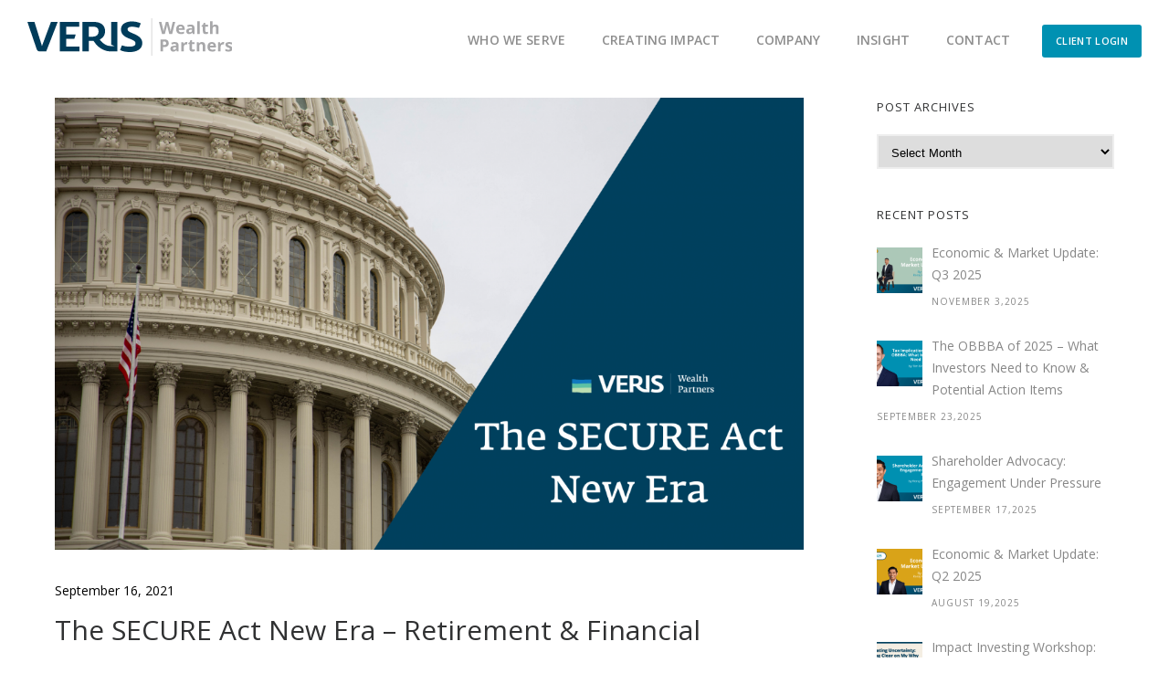

--- FILE ---
content_type: text/html; charset=UTF-8
request_url: https://www.veriswp.com/the-secure-act-new-era-retirement-financial-planning-reminders/
body_size: 31579
content:
<!doctype html>
<!-- paulirish.com/2008/conditional-stylesheets-vs-css-hacks-answer-neither/ -->
<!--[if lt IE 7]> <html class="no-js lt-ie9 lt-ie8 lt-ie7" lang="en"> <![endif]-->
<!--[if IE 7]>    <html class="no-js lt-ie9 lt-ie8" lang="en"> <![endif]-->
<!--[if IE 8]>    <html class="no-js lt-ie9" lang="en"> <![endif]-->
<!-- Consider adding a manifest.appcache: h5bp.com/d/Offline -->
<!--[if gt IE 8]><!--> 
<html class="no-js" lang="en-US"> <!--<![endif]-->
<head>
<meta charset="utf-8">
<meta http-equiv="X-UA-Compatible" content="IE=edge,chrome=1" >
<meta name="viewport" content="user-scalable=no, width=device-width, initial-scale=1, maximum-scale=1" />
<meta name="apple-mobile-web-app-capable" content="yes" />
<meta name='robots' content='index, follow, max-image-preview:large, max-snippet:-1, max-video-preview:-1' />
<style>img:is([sizes="auto" i], [sizes^="auto," i]) { contain-intrinsic-size: 3000px 1500px }</style>
<!-- This site is optimized with the Yoast SEO plugin v26.3 - https://yoast.com/wordpress/plugins/seo/ -->
<title>The SECURE Act New Era – Retirement &amp; Financial Planning Reminders - Veris Wealth Partners</title>
<meta name="description" content="Highlights of the SECURE Act and major changes that may effect year-end retirement planning and financial planning" />
<link rel="canonical" href="https://www.veriswp.com/the-secure-act-new-era-retirement-financial-planning-reminders/" />
<meta property="og:locale" content="en_US" />
<meta property="og:type" content="article" />
<meta property="og:title" content="The SECURE Act New Era – Retirement &amp; Financial Planning Reminders - Veris Wealth Partners" />
<meta property="og:description" content="Highlights of the SECURE Act and major changes that may effect year-end retirement planning and financial planning" />
<meta property="og:url" content="https://www.veriswp.com/the-secure-act-new-era-retirement-financial-planning-reminders/" />
<meta property="og:site_name" content="Veris Wealth Partners" />
<meta property="article:published_time" content="2021-09-16T18:10:27+00:00" />
<meta property="article:modified_time" content="2024-12-09T20:27:18+00:00" />
<meta property="og:image" content="https://www.veriswp.com/wp-content/uploads/2021/09/The-SECURE-Act-New-Era.png" />
<meta property="og:image:width" content="2400" />
<meta property="og:image:height" content="1527" />
<meta property="og:image:type" content="image/png" />
<meta name="author" content="Veris WP" />
<meta name="twitter:card" content="summary_large_image" />
<meta name="twitter:creator" content="@VerisWealth" />
<meta name="twitter:site" content="@VerisWealth" />
<meta name="twitter:label1" content="Written by" />
<meta name="twitter:data1" content="Veris WP" />
<meta name="twitter:label2" content="Est. reading time" />
<meta name="twitter:data2" content="9 minutes" />
<script type="application/ld+json" class="yoast-schema-graph">{"@context":"https://schema.org","@graph":[{"@type":"WebPage","@id":"https://www.veriswp.com/the-secure-act-new-era-retirement-financial-planning-reminders/","url":"https://www.veriswp.com/the-secure-act-new-era-retirement-financial-planning-reminders/","name":"The SECURE Act New Era – Retirement & Financial Planning Reminders - Veris Wealth Partners","isPartOf":{"@id":"https://www.veriswp.com/#website"},"primaryImageOfPage":{"@id":"https://www.veriswp.com/the-secure-act-new-era-retirement-financial-planning-reminders/#primaryimage"},"image":{"@id":"https://www.veriswp.com/the-secure-act-new-era-retirement-financial-planning-reminders/#primaryimage"},"thumbnailUrl":"https://www.veriswp.com/wp-content/uploads/2021/09/The-SECURE-Act-New-Era.png","datePublished":"2021-09-16T18:10:27+00:00","dateModified":"2024-12-09T20:27:18+00:00","author":{"@id":"https://www.veriswp.com/#/schema/person/53bcfad2ca6da50b0cbc4050d8df2e26"},"description":"Highlights of the SECURE Act and major changes that may effect year-end retirement planning and financial planning","breadcrumb":{"@id":"https://www.veriswp.com/the-secure-act-new-era-retirement-financial-planning-reminders/#breadcrumb"},"inLanguage":"en-US","potentialAction":[{"@type":"ReadAction","target":["https://www.veriswp.com/the-secure-act-new-era-retirement-financial-planning-reminders/"]}]},{"@type":"ImageObject","inLanguage":"en-US","@id":"https://www.veriswp.com/the-secure-act-new-era-retirement-financial-planning-reminders/#primaryimage","url":"https://www.veriswp.com/wp-content/uploads/2021/09/The-SECURE-Act-New-Era.png","contentUrl":"https://www.veriswp.com/wp-content/uploads/2021/09/The-SECURE-Act-New-Era.png","width":2400,"height":1527},{"@type":"BreadcrumbList","@id":"https://www.veriswp.com/the-secure-act-new-era-retirement-financial-planning-reminders/#breadcrumb","itemListElement":[{"@type":"ListItem","position":1,"name":"Home","item":"https://www.veriswp.com/"},{"@type":"ListItem","position":2,"name":"The SECURE Act New Era – Retirement &#038; Financial Planning Reminders"}]},{"@type":"WebSite","@id":"https://www.veriswp.com/#website","url":"https://www.veriswp.com/","name":"Veris Wealth Partners","description":"Veris is a registered investment advisor and wealth management firm with impact investing expertise that has been helping families &amp; foundations align their financial assets with their values since 2007","potentialAction":[{"@type":"SearchAction","target":{"@type":"EntryPoint","urlTemplate":"https://www.veriswp.com/?s={search_term_string}"},"query-input":{"@type":"PropertyValueSpecification","valueRequired":true,"valueName":"search_term_string"}}],"inLanguage":"en-US"},{"@type":"Person","@id":"https://www.veriswp.com/#/schema/person/53bcfad2ca6da50b0cbc4050d8df2e26","name":"Veris WP","image":{"@type":"ImageObject","inLanguage":"en-US","@id":"https://www.veriswp.com/#/schema/person/image/","url":"https://secure.gravatar.com/avatar/36e7c86e8c2ca24c4f4e1e662a9a685f53a12607c975ccf21dfd12aeca2db83e?s=96&d=mm&r=g","contentUrl":"https://secure.gravatar.com/avatar/36e7c86e8c2ca24c4f4e1e662a9a685f53a12607c975ccf21dfd12aeca2db83e?s=96&d=mm&r=g","caption":"Veris WP"}}]}</script>
<!-- / Yoast SEO plugin. -->
<link rel='dns-prefetch' href='//www.veriswp.com' />
<link rel='dns-prefetch' href='//www.googletagmanager.com' />
<link rel='dns-prefetch' href='//fonts.googleapis.com' />
<link rel="alternate" type="application/rss+xml" title="Veris Wealth Partners &raquo; Feed" href="https://www.veriswp.com/feed/" />
<style>
.lazyload,
.lazyloading {
max-width: 100%;
}
</style>
<!-- Google Analytics -->
<script>
(function(i,s,o,g,r,a,m){i['GoogleAnalyticsObject']=r;i[r]=i[r]||function(){
(i[r].q=i[r].q||[]).push(arguments)},i[r].l=1*new Date();a=s.createElement(o),
m=s.getElementsByTagName(o)[0];a.async=1;a.src=g;m.parentNode.insertBefore(a,m)
})(window,document,'script','//www.google-analytics.com/analytics.js','ga');
ga( 'create', 'UA-47247598-1', 'auto' );
ga( 'set', 'anonymizeIp', true );
ga( 'send', 'pageview' );
</script>
<!-- End Google Analytics -->
<!-- <link rel='stylesheet' id='wp-block-library-css' href='https://www.veriswp.com/wp-includes/css/dist/block-library/style.min.css?ver=6.8.3' type='text/css' media='all' /> -->
<link rel="stylesheet" type="text/css" href="//www.veriswp.com/wp-content/cache/wpfc-minified/8u4qu9od/kx3r.css" media="all"/>
<style id='classic-theme-styles-inline-css' type='text/css'>
/*! This file is auto-generated */
.wp-block-button__link{color:#fff;background-color:#32373c;border-radius:9999px;box-shadow:none;text-decoration:none;padding:calc(.667em + 2px) calc(1.333em + 2px);font-size:1.125em}.wp-block-file__button{background:#32373c;color:#fff;text-decoration:none}
</style>
<style id='safe-svg-svg-icon-style-inline-css' type='text/css'>
.safe-svg-cover{text-align:center}.safe-svg-cover .safe-svg-inside{display:inline-block;max-width:100%}.safe-svg-cover svg{fill:currentColor;height:100%;max-height:100%;max-width:100%;width:100%}
</style>
<style id='global-styles-inline-css' type='text/css'>
:root{--wp--preset--aspect-ratio--square: 1;--wp--preset--aspect-ratio--4-3: 4/3;--wp--preset--aspect-ratio--3-4: 3/4;--wp--preset--aspect-ratio--3-2: 3/2;--wp--preset--aspect-ratio--2-3: 2/3;--wp--preset--aspect-ratio--16-9: 16/9;--wp--preset--aspect-ratio--9-16: 9/16;--wp--preset--color--black: #000000;--wp--preset--color--cyan-bluish-gray: #abb8c3;--wp--preset--color--white: #ffffff;--wp--preset--color--pale-pink: #f78da7;--wp--preset--color--vivid-red: #cf2e2e;--wp--preset--color--luminous-vivid-orange: #ff6900;--wp--preset--color--luminous-vivid-amber: #fcb900;--wp--preset--color--light-green-cyan: #7bdcb5;--wp--preset--color--vivid-green-cyan: #00d084;--wp--preset--color--pale-cyan-blue: #8ed1fc;--wp--preset--color--vivid-cyan-blue: #0693e3;--wp--preset--color--vivid-purple: #9b51e0;--wp--preset--gradient--vivid-cyan-blue-to-vivid-purple: linear-gradient(135deg,rgba(6,147,227,1) 0%,rgb(155,81,224) 100%);--wp--preset--gradient--light-green-cyan-to-vivid-green-cyan: linear-gradient(135deg,rgb(122,220,180) 0%,rgb(0,208,130) 100%);--wp--preset--gradient--luminous-vivid-amber-to-luminous-vivid-orange: linear-gradient(135deg,rgba(252,185,0,1) 0%,rgba(255,105,0,1) 100%);--wp--preset--gradient--luminous-vivid-orange-to-vivid-red: linear-gradient(135deg,rgba(255,105,0,1) 0%,rgb(207,46,46) 100%);--wp--preset--gradient--very-light-gray-to-cyan-bluish-gray: linear-gradient(135deg,rgb(238,238,238) 0%,rgb(169,184,195) 100%);--wp--preset--gradient--cool-to-warm-spectrum: linear-gradient(135deg,rgb(74,234,220) 0%,rgb(151,120,209) 20%,rgb(207,42,186) 40%,rgb(238,44,130) 60%,rgb(251,105,98) 80%,rgb(254,248,76) 100%);--wp--preset--gradient--blush-light-purple: linear-gradient(135deg,rgb(255,206,236) 0%,rgb(152,150,240) 100%);--wp--preset--gradient--blush-bordeaux: linear-gradient(135deg,rgb(254,205,165) 0%,rgb(254,45,45) 50%,rgb(107,0,62) 100%);--wp--preset--gradient--luminous-dusk: linear-gradient(135deg,rgb(255,203,112) 0%,rgb(199,81,192) 50%,rgb(65,88,208) 100%);--wp--preset--gradient--pale-ocean: linear-gradient(135deg,rgb(255,245,203) 0%,rgb(182,227,212) 50%,rgb(51,167,181) 100%);--wp--preset--gradient--electric-grass: linear-gradient(135deg,rgb(202,248,128) 0%,rgb(113,206,126) 100%);--wp--preset--gradient--midnight: linear-gradient(135deg,rgb(2,3,129) 0%,rgb(40,116,252) 100%);--wp--preset--font-size--small: 13px;--wp--preset--font-size--medium: 20px;--wp--preset--font-size--large: 36px;--wp--preset--font-size--x-large: 42px;--wp--preset--spacing--20: 0.44rem;--wp--preset--spacing--30: 0.67rem;--wp--preset--spacing--40: 1rem;--wp--preset--spacing--50: 1.5rem;--wp--preset--spacing--60: 2.25rem;--wp--preset--spacing--70: 3.38rem;--wp--preset--spacing--80: 5.06rem;--wp--preset--shadow--natural: 6px 6px 9px rgba(0, 0, 0, 0.2);--wp--preset--shadow--deep: 12px 12px 50px rgba(0, 0, 0, 0.4);--wp--preset--shadow--sharp: 6px 6px 0px rgba(0, 0, 0, 0.2);--wp--preset--shadow--outlined: 6px 6px 0px -3px rgba(255, 255, 255, 1), 6px 6px rgba(0, 0, 0, 1);--wp--preset--shadow--crisp: 6px 6px 0px rgba(0, 0, 0, 1);}:where(.is-layout-flex){gap: 0.5em;}:where(.is-layout-grid){gap: 0.5em;}body .is-layout-flex{display: flex;}.is-layout-flex{flex-wrap: wrap;align-items: center;}.is-layout-flex > :is(*, div){margin: 0;}body .is-layout-grid{display: grid;}.is-layout-grid > :is(*, div){margin: 0;}:where(.wp-block-columns.is-layout-flex){gap: 2em;}:where(.wp-block-columns.is-layout-grid){gap: 2em;}:where(.wp-block-post-template.is-layout-flex){gap: 1.25em;}:where(.wp-block-post-template.is-layout-grid){gap: 1.25em;}.has-black-color{color: var(--wp--preset--color--black) !important;}.has-cyan-bluish-gray-color{color: var(--wp--preset--color--cyan-bluish-gray) !important;}.has-white-color{color: var(--wp--preset--color--white) !important;}.has-pale-pink-color{color: var(--wp--preset--color--pale-pink) !important;}.has-vivid-red-color{color: var(--wp--preset--color--vivid-red) !important;}.has-luminous-vivid-orange-color{color: var(--wp--preset--color--luminous-vivid-orange) !important;}.has-luminous-vivid-amber-color{color: var(--wp--preset--color--luminous-vivid-amber) !important;}.has-light-green-cyan-color{color: var(--wp--preset--color--light-green-cyan) !important;}.has-vivid-green-cyan-color{color: var(--wp--preset--color--vivid-green-cyan) !important;}.has-pale-cyan-blue-color{color: var(--wp--preset--color--pale-cyan-blue) !important;}.has-vivid-cyan-blue-color{color: var(--wp--preset--color--vivid-cyan-blue) !important;}.has-vivid-purple-color{color: var(--wp--preset--color--vivid-purple) !important;}.has-black-background-color{background-color: var(--wp--preset--color--black) !important;}.has-cyan-bluish-gray-background-color{background-color: var(--wp--preset--color--cyan-bluish-gray) !important;}.has-white-background-color{background-color: var(--wp--preset--color--white) !important;}.has-pale-pink-background-color{background-color: var(--wp--preset--color--pale-pink) !important;}.has-vivid-red-background-color{background-color: var(--wp--preset--color--vivid-red) !important;}.has-luminous-vivid-orange-background-color{background-color: var(--wp--preset--color--luminous-vivid-orange) !important;}.has-luminous-vivid-amber-background-color{background-color: var(--wp--preset--color--luminous-vivid-amber) !important;}.has-light-green-cyan-background-color{background-color: var(--wp--preset--color--light-green-cyan) !important;}.has-vivid-green-cyan-background-color{background-color: var(--wp--preset--color--vivid-green-cyan) !important;}.has-pale-cyan-blue-background-color{background-color: var(--wp--preset--color--pale-cyan-blue) !important;}.has-vivid-cyan-blue-background-color{background-color: var(--wp--preset--color--vivid-cyan-blue) !important;}.has-vivid-purple-background-color{background-color: var(--wp--preset--color--vivid-purple) !important;}.has-black-border-color{border-color: var(--wp--preset--color--black) !important;}.has-cyan-bluish-gray-border-color{border-color: var(--wp--preset--color--cyan-bluish-gray) !important;}.has-white-border-color{border-color: var(--wp--preset--color--white) !important;}.has-pale-pink-border-color{border-color: var(--wp--preset--color--pale-pink) !important;}.has-vivid-red-border-color{border-color: var(--wp--preset--color--vivid-red) !important;}.has-luminous-vivid-orange-border-color{border-color: var(--wp--preset--color--luminous-vivid-orange) !important;}.has-luminous-vivid-amber-border-color{border-color: var(--wp--preset--color--luminous-vivid-amber) !important;}.has-light-green-cyan-border-color{border-color: var(--wp--preset--color--light-green-cyan) !important;}.has-vivid-green-cyan-border-color{border-color: var(--wp--preset--color--vivid-green-cyan) !important;}.has-pale-cyan-blue-border-color{border-color: var(--wp--preset--color--pale-cyan-blue) !important;}.has-vivid-cyan-blue-border-color{border-color: var(--wp--preset--color--vivid-cyan-blue) !important;}.has-vivid-purple-border-color{border-color: var(--wp--preset--color--vivid-purple) !important;}.has-vivid-cyan-blue-to-vivid-purple-gradient-background{background: var(--wp--preset--gradient--vivid-cyan-blue-to-vivid-purple) !important;}.has-light-green-cyan-to-vivid-green-cyan-gradient-background{background: var(--wp--preset--gradient--light-green-cyan-to-vivid-green-cyan) !important;}.has-luminous-vivid-amber-to-luminous-vivid-orange-gradient-background{background: var(--wp--preset--gradient--luminous-vivid-amber-to-luminous-vivid-orange) !important;}.has-luminous-vivid-orange-to-vivid-red-gradient-background{background: var(--wp--preset--gradient--luminous-vivid-orange-to-vivid-red) !important;}.has-very-light-gray-to-cyan-bluish-gray-gradient-background{background: var(--wp--preset--gradient--very-light-gray-to-cyan-bluish-gray) !important;}.has-cool-to-warm-spectrum-gradient-background{background: var(--wp--preset--gradient--cool-to-warm-spectrum) !important;}.has-blush-light-purple-gradient-background{background: var(--wp--preset--gradient--blush-light-purple) !important;}.has-blush-bordeaux-gradient-background{background: var(--wp--preset--gradient--blush-bordeaux) !important;}.has-luminous-dusk-gradient-background{background: var(--wp--preset--gradient--luminous-dusk) !important;}.has-pale-ocean-gradient-background{background: var(--wp--preset--gradient--pale-ocean) !important;}.has-electric-grass-gradient-background{background: var(--wp--preset--gradient--electric-grass) !important;}.has-midnight-gradient-background{background: var(--wp--preset--gradient--midnight) !important;}.has-small-font-size{font-size: var(--wp--preset--font-size--small) !important;}.has-medium-font-size{font-size: var(--wp--preset--font-size--medium) !important;}.has-large-font-size{font-size: var(--wp--preset--font-size--large) !important;}.has-x-large-font-size{font-size: var(--wp--preset--font-size--x-large) !important;}
:where(.wp-block-post-template.is-layout-flex){gap: 1.25em;}:where(.wp-block-post-template.is-layout-grid){gap: 1.25em;}
:where(.wp-block-columns.is-layout-flex){gap: 2em;}:where(.wp-block-columns.is-layout-grid){gap: 2em;}
:root :where(.wp-block-pullquote){font-size: 1.5em;line-height: 1.6;}
</style>
<!-- <link rel='stylesheet' id='contact-form-7-css' href='https://www.veriswp.com/wp-content/plugins/contact-form-7/includes/css/styles.css?ver=6.1.3' type='text/css' media='all' /> -->
<!-- <link rel='stylesheet' id='oshine-modules-css' href='https://www.veriswp.com/wp-content/plugins/oshine-modules/public/css/oshine-modules.min.css?ver=3.2' type='text/css' media='all' /> -->
<!-- <link rel='stylesheet' id='typehub-css' href='https://www.veriswp.com/wp-content/plugins/tatsu/includes/typehub/public/css/typehub-public.css?ver=2.0.6' type='text/css' media='all' /> -->
<link rel="stylesheet" type="text/css" href="//www.veriswp.com/wp-content/cache/wpfc-minified/6lq0gc5s/kx3r.css" media="all"/>
<link rel='stylesheet' id='typehub-google-fonts-css' href='//fonts.googleapis.com/css?family=Open+Sans%3A600%2C400%7CRaleway%3A600%7CMontserrat%3A700%7CPoppins%3A500%7CHind%3A400%7COpen+Sans%3A600%2C400%2C200&#038;ver=1.0' type='text/css' media='all' />
<!-- <link rel='stylesheet' id='tatsu-main-css' href='https://www.veriswp.com/wp-content/plugins/tatsu/public/css/tatsu.min.css?ver=3.5.3' type='text/css' media='all' /> -->
<!-- <link rel='stylesheet' id='oshine_icons-css' href='https://www.veriswp.com/wp-content/themes/oshin/fonts/icomoon/style.min.css?ver=1.0' type='text/css' media='all' /> -->
<!-- <link rel='stylesheet' id='font_awesome-css' href='https://www.veriswp.com/wp-content/plugins/tatsu/includes/icons/font_awesome/font-awesome.css?ver=6.8.3' type='text/css' media='all' /> -->
<!-- <link rel='stylesheet' id='font_awesome_brands-css' href='https://www.veriswp.com/wp-content/plugins/tatsu/includes/icons/font_awesome/brands.css?ver=6.8.3' type='text/css' media='all' /> -->
<!-- <link rel='stylesheet' id='tatsu_icons-css' href='https://www.veriswp.com/wp-content/plugins/tatsu/includes/icons/tatsu_icons/tatsu-icons.css?ver=6.8.3' type='text/css' media='all' /> -->
<!-- <link rel='stylesheet' id='wpcf7-redirect-script-frontend-css' href='https://www.veriswp.com/wp-content/plugins/wpcf7-redirect/build/assets/frontend-script.css?ver=2c532d7e2be36f6af233' type='text/css' media='all' /> -->
<!-- <link rel='stylesheet' id='be-themes-bb-press-css-css' href='https://www.veriswp.com/wp-content/themes/oshin/bb-press/bb-press.css?ver=6.8.3' type='text/css' media='all' /> -->
<!-- <link rel='stylesheet' id='be-style-main-css-css' href='https://www.veriswp.com/wp-content/themes/oshin/css/main.min.css?ver=1.0' type='text/css' media='all' /> -->
<!-- <link rel='stylesheet' id='be-style-top-header-css' href='https://www.veriswp.com/wp-content/themes/oshin/css/headers/top-header.min.css?ver=1.0' type='text/css' media='all' /> -->
<!-- <link rel='stylesheet' id='be-style-responsive-header-css' href='https://www.veriswp.com/wp-content/themes/oshin/css/headers/responsive-header.min.css?ver=1.0' type='text/css' media='all' /> -->
<!-- <link rel='stylesheet' id='be-style-multilevel-menu-css' href='https://www.veriswp.com/wp-content/themes/oshin/css/headers/multilevel-menu.min.css?ver=1.0' type='text/css' media='all' /> -->
<!-- <link rel='stylesheet' id='be-themes-layout-css' href='https://www.veriswp.com/wp-content/themes/oshin/css/layout.min.css?ver=1.0' type='text/css' media='all' /> -->
<!-- <link rel='stylesheet' id='vendor-css' href='https://www.veriswp.com/wp-content/themes/oshin/css/vendor/vendor.min.css?ver=1.0' type='text/css' media='all' /> -->
<!-- <link rel='stylesheet' id='be-custom-fonts-css' href='https://www.veriswp.com/wp-content/themes/oshin/fonts/fonts.min.css?ver=1.0' type='text/css' media='all' /> -->
<!-- <link rel='stylesheet' id='be-dynamic-css' href='https://www.veriswp.com/wp-content/uploads/oshine_dynamic_css/be_dynamic.css?ver=1.0' type='text/css' media='all' /> -->
<!-- <link rel='stylesheet' id='be-style-css-css' href='https://www.veriswp.com/wp-content/themes/oshin_child/style.css?ver=1.0' type='text/css' media='all' /> -->
<link rel="stylesheet" type="text/css" href="//www.veriswp.com/wp-content/cache/wpfc-minified/kcuz0v23/2opsh.css" media="all"/>
<script src='//www.veriswp.com/wp-content/cache/wpfc-minified/llzwlg94/kx3r.js' type="text/javascript"></script>
<!-- <script type="text/javascript" src="https://www.veriswp.com/wp-includes/js/jquery/jquery.min.js?ver=3.7.1" id="jquery-core-js"></script> -->
<!-- <script type="text/javascript" src="https://www.veriswp.com/wp-includes/js/jquery/jquery-migrate.min.js?ver=3.4.1" id="jquery-migrate-js"></script> -->
<!-- <script type="text/javascript" src="https://www.veriswp.com/wp-content/plugins/tatsu/includes/typehub/public/js/webfont.min.js?ver=6.8.3" id="webfontloader-js"></script> -->
<!-- <script type="text/javascript" src="https://www.veriswp.com/wp-content/themes/oshin/js/vendor/modernizr.min.js?ver=6.8.3" id="modernizr-js"></script> -->
<!-- Google tag (gtag.js) snippet added by Site Kit -->
<!-- Google Analytics snippet added by Site Kit -->
<script type="text/javascript" src="https://www.googletagmanager.com/gtag/js?id=GT-5MRGM7T" id="google_gtagjs-js" async></script>
<script type="text/javascript" id="google_gtagjs-js-after">
/* <![CDATA[ */
window.dataLayer = window.dataLayer || [];function gtag(){dataLayer.push(arguments);}
gtag("set","linker",{"domains":["www.veriswp.com"]});
gtag("js", new Date());
gtag("set", "developer_id.dZTNiMT", true);
gtag("config", "GT-5MRGM7T");
/* ]]> */
</script>
<link rel="https://api.w.org/" href="https://www.veriswp.com/wp-json/" /><link rel="alternate" title="JSON" type="application/json" href="https://www.veriswp.com/wp-json/wp/v2/posts/9273" /><link rel="EditURI" type="application/rsd+xml" title="RSD" href="https://www.veriswp.com/xmlrpc.php?rsd" />
<meta name="generator" content="WordPress 6.8.3" />
<link rel='shortlink' href='https://www.veriswp.com/?p=9273' />
<link rel="alternate" title="oEmbed (JSON)" type="application/json+oembed" href="https://www.veriswp.com/wp-json/oembed/1.0/embed?url=https%3A%2F%2Fwww.veriswp.com%2Fthe-secure-act-new-era-retirement-financial-planning-reminders%2F" />
<link rel="alternate" title="oEmbed (XML)" type="text/xml+oembed" href="https://www.veriswp.com/wp-json/oembed/1.0/embed?url=https%3A%2F%2Fwww.veriswp.com%2Fthe-secure-act-new-era-retirement-financial-planning-reminders%2F&#038;format=xml" />
<meta name="generator" content="Site Kit by Google 1.166.0" />		<script>
document.documentElement.className = document.documentElement.className.replace('no-js', 'js');
</script>
<style>
.no-js img.lazyload {
display: none;
}
figure.wp-block-image img.lazyloading {
min-width: 150px;
}
.lazyload,
.lazyloading {
--smush-placeholder-width: 100px;
--smush-placeholder-aspect-ratio: 1/1;
width: var(--smush-image-width, var(--smush-placeholder-width)) !important;
aspect-ratio: var(--smush-image-aspect-ratio, var(--smush-placeholder-aspect-ratio)) !important;
}
.lazyload, .lazyloading {
opacity: 0;
}
.lazyloaded {
opacity: 1;
transition: opacity 400ms;
transition-delay: 0ms;
}
</style>
<meta name="generator" content="Powered by Slider Revolution 6.7.25 - responsive, Mobile-Friendly Slider Plugin for WordPress with comfortable drag and drop interface." />
<style rel="stylesheet" id="typehub-output">h1,.h1{font-family:"Open Sans",-apple-system,BlinkMacSystemFont,'Segoe UI',Roboto,Oxygen-Sans,Ubuntu,Cantarell,'Helvetica Neue',sans-serif;font-weight:600;font-style:normal;text-transform:none;font-size:45px;line-height:54px;letter-spacing:0;color:rgba(1,64,94,1)}h2,.h2{font-family:"Open Sans",-apple-system,BlinkMacSystemFont,'Segoe UI',Roboto,Oxygen-Sans,Ubuntu,Cantarell,'Helvetica Neue',sans-serif;font-weight:600;font-style:normal;text-transform:none;font-size:43px;line-height:50px;letter-spacing:0;color:rgba(1,64,94,1)}h3,.h3{font-family:"Open Sans",-apple-system,BlinkMacSystemFont,'Segoe UI',Roboto,Oxygen-Sans,Ubuntu,Cantarell,'Helvetica Neue',sans-serif;font-weight:600;font-style:normal;text-transform:none;font-size:32px;line-height:43px;letter-spacing:0;color:rgba(0,0,0,1)}h4,.woocommerce-order-received .woocommerce h2,.woocommerce-order-received .woocommerce h3,.woocommerce-view-order .woocommerce h2,.woocommerce-view-order .woocommerce h3,.h4{font-family:"Open Sans",-apple-system,BlinkMacSystemFont,'Segoe UI',Roboto,Oxygen-Sans,Ubuntu,Cantarell,'Helvetica Neue',sans-serif;font-weight:600;font-style:normal;text-transform:none;font-size:30px;line-height:39px;letter-spacing:0;color:rgba(0,0,0,1)}h5,#reply-title,.h5{font-family:"Open Sans",-apple-system,BlinkMacSystemFont,'Segoe UI',Roboto,Oxygen-Sans,Ubuntu,Cantarell,'Helvetica Neue',sans-serif;font-weight:400;font-style:normal;text-transform:none;font-size:20px;line-height:29px;letter-spacing:0;color:rgba(0,0,0,1)}h6,.testimonial-author-role.h6-font,.menu-card-title,.menu-card-item-price,.slider-counts,.woocommerce-MyAccount-navigation ul li,a.bbp-forum-title,#bbpress-forums fieldset.bbp-form label,.bbp-topic-title a.bbp-topic-permalink,#bbpress-forums ul.forum-titles li,#bbpress-forums ul.bbp-replies li.bbp-header,.h6{font-family:"Open Sans",-apple-system,BlinkMacSystemFont,'Segoe UI',Roboto,Oxygen-Sans,Ubuntu,Cantarell,'Helvetica Neue',sans-serif;font-weight:400;font-style:normal;text-transform:none;font-size:16px;line-height:22px;letter-spacing:0;color:rgba(0,0,0,1)}body,.special-heading-wrap .caption-wrap .body-font,.woocommerce .woocommerce-ordering select.orderby,.woocommerce-page .woocommerce-ordering select.orderby,.body{font-family:"Open Sans",-apple-system,BlinkMacSystemFont,'Segoe UI',Roboto,Oxygen-Sans,Ubuntu,Cantarell,'Helvetica Neue',sans-serif;font-weight:400;font-style:normal;text-transform:none;font-size:16px;line-height:29px;letter-spacing:0;color:rgba(0,0,0,1)}.page-title-module-custom .page-title-custom,h6.portfolio-title-nav{font-family:"Open Sans",-apple-system,BlinkMacSystemFont,'Segoe UI',Roboto,Oxygen-Sans,Ubuntu,Cantarell,'Helvetica Neue',sans-serif;font-weight:400;font-style:normal;text-transform:none;font-size:20px;line-height:34px;letter-spacing:0;color:#303132}.sub-title,.special-subtitle,.sub_title{font-family:"Open Sans",-apple-system,BlinkMacSystemFont,'Segoe UI',Roboto,Oxygen-Sans,Ubuntu,Cantarell,'Helvetica Neue',sans-serif;font-weight:400;font-style:normal;text-transform:none;font-size:14px;letter-spacing:0}#footer{font-family:"Open Sans",-apple-system,BlinkMacSystemFont,'Segoe UI',Roboto,Oxygen-Sans,Ubuntu,Cantarell,'Helvetica Neue',sans-serif;font-weight:400;font-style:normal;text-transform:none;font-size:14px;line-height:14px;letter-spacing:0;color:#969696}.special-header-menu .menu-container,#navigation .mega .sub-menu .highlight .sf-with-ul,#navigation,.style2 #navigation,.style13 #navigation,#navigation-left-side,#navigation-right-side,.sb-left #slidebar-menu,.header-widgets,.header-code-widgets,body #header-inner-wrap.top-animate.style2 #navigation,.top-overlay-menu .sb-right #slidebar-menu{font-family:"Open Sans",-apple-system,BlinkMacSystemFont,'Segoe UI',Roboto,Oxygen-Sans,Ubuntu,Cantarell,'Helvetica Neue',sans-serif;font-weight:600;font-style:normal;text-transform:uppercase;font-size:14px;line-height:26px;letter-spacing:.01em;color:#8e8e8e}.special-header-menu .menu-container .sub-menu,.special-header-menu .sub-menu,#navigation .sub-menu,#navigation .children,#navigation-left-side .sub-menu,#navigation-left-side .children,#navigation-right-side .sub-menu,#navigation-right-side .children,.sb-left #slidebar-menu .sub-menu,.top-overlay-menu .sb-right #slidebar-menu .sub-menu{font-family:"Open Sans",-apple-system,BlinkMacSystemFont,'Segoe UI',Roboto,Oxygen-Sans,Ubuntu,Cantarell,'Helvetica Neue',sans-serif;font-weight:600;font-style:normal;text-transform:none;font-size:14px;line-height:23px;letter-spacing:.01em;color:#bbb}ul#mobile-menu a,ul#mobile-menu li.mega ul.sub-menu li.highlight>:first-child{font-family:"Open Sans",-apple-system,BlinkMacSystemFont,'Segoe UI',Roboto,Oxygen-Sans,Ubuntu,Cantarell,'Helvetica Neue',sans-serif;font-weight:400;font-style:normal;text-transform:uppercase;font-size:13px;line-height:40px;letter-spacing:.01em;color:#232323}ul#mobile-menu ul.sub-menu a{font-family:"Open Sans",-apple-system,BlinkMacSystemFont,'Segoe UI',Roboto,Oxygen-Sans,Ubuntu,Cantarell,'Helvetica Neue',sans-serif;font-weight:400;font-style:normal;text-transform:none;font-size:14px;line-height:27px;letter-spacing:0;color:#878787}.top-right-sliding-menu .sb-right ul#slidebar-menu li,.sb-right #slidebar-menu .mega .sub-menu .highlight .sf-with-ul{font-family:"Open Sans",-apple-system,BlinkMacSystemFont,'Segoe UI',Roboto,Oxygen-Sans,Ubuntu,Cantarell,'Helvetica Neue',sans-serif;font-weight:400;font-style:normal;text-transform:uppercase;font-size:13px;line-height:50px;letter-spacing:1px;color:#fff}.top-right-sliding-menu .sb-right #slidebar-menu ul.sub-menu li{font-family:"Open Sans",-apple-system,BlinkMacSystemFont,'Segoe UI',Roboto,Oxygen-Sans,Ubuntu,Cantarell,'Helvetica Neue',sans-serif;font-weight:400;font-style:normal;text-transform:none;font-size:14px;line-height:25px;letter-spacing:0;color:#fff}.ui-tabs-anchor,.accordion .accordion-head,.skill-wrap .skill_name,.chart-wrap span,.animate-number-wrap h6 span,.woocommerce-tabs .tabs li a,.be-countdown{font-family:"Open Sans",-apple-system,BlinkMacSystemFont,'Segoe UI',Roboto,Oxygen-Sans,Ubuntu,Cantarell,'Helvetica Neue',sans-serif;letter-spacing:1px;font-weight:600;font-style:normal}.ui-tabs-anchor{text-transform:uppercase;font-size:13px;line-height:17px}.accordion .accordion-head{text-transform:uppercase;font-size:13px;line-height:17px}.skill-wrap .skill_name{text-transform:uppercase;font-size:12px;line-height:17px}.countdown-amount{text-transform:uppercase;font-size:55px;line-height:95px}.countdown-section{text-transform:uppercase;font-size:15px;line-height:30px}.testimonial_slide .testimonial-content{font-family:"Open Sans",-apple-system,BlinkMacSystemFont,'Segoe UI',Roboto,Oxygen-Sans,Ubuntu,Cantarell,'Helvetica Neue',sans-serif;font-weight:400;font-style:normal;text-transform:none;letter-spacing:0}.tweet-slides .tweet-content{font-family:"Open Sans",-apple-system,BlinkMacSystemFont,'Segoe UI',Roboto,Oxygen-Sans,Ubuntu,Cantarell,'Helvetica Neue',sans-serif;text-transform:none;letter-spacing:0;font-weight:400;font-style:normal}.tatsu-button,.be-button,.woocommerce a.button,.woocommerce-page a.button,.woocommerce button.button,.woocommerce-page button.button,.woocommerce input.button,.woocommerce-page input.button,.woocommerce #respond input#submit,.woocommerce-page #respond input#submit,.woocommerce #content input.button,.woocommerce-page #content input.button,input[type="submit"],.more-link.style1-button,.more-link.style2-button,.more-link.style3-button,input[type="button"],input[type="submit"],input[type="reset"],button,input[type="file"]::-webkit-file-upload-button{font-family:"Open Sans",-apple-system,BlinkMacSystemFont,'Segoe UI',Roboto,Oxygen-Sans,Ubuntu,Cantarell,'Helvetica Neue',sans-serif;font-weight:400;font-style:normal}.oshine-animated-link,.view-project-link.style4-button{font-family:"Open Sans",-apple-system,BlinkMacSystemFont,'Segoe UI',Roboto,Oxygen-Sans,Ubuntu,Cantarell,'Helvetica Neue',sans-serif;font-weight:400;font-style:normal;text-transform:uppercase;letter-spacing:.01em}.thumb-title-wrap .thumb-title,.full-screen-portfolio-overlay-title{font-family:"Open Sans",-apple-system,BlinkMacSystemFont,'Segoe UI',Roboto,Oxygen-Sans,Ubuntu,Cantarell,'Helvetica Neue',sans-serif;font-weight:400;font-style:normal;text-transform:none;font-size:16px;line-height:30px;letter-spacing:0}.thumb-title-wrap .portfolio-item-cats{text-transform:none;font-size:14px;line-height:18px;letter-spacing:0}h6.gallery-side-heading{font-family:"Open Sans",-apple-system,BlinkMacSystemFont,'Segoe UI',Roboto,Oxygen-Sans,Ubuntu,Cantarell,'Helvetica Neue',sans-serif;font-weight:400;font-style:normal;text-transform:none;font-size:13px;line-height:32px;letter-spacing:1px}.portfolio-details .gallery-side-heading-wrap p{font-family:"Open Sans",-apple-system,BlinkMacSystemFont,'Segoe UI',Roboto,Oxygen-Sans,Ubuntu,Cantarell,'Helvetica Neue',sans-serif;font-weight:400;font-style:normal;text-transform:none;font-size:14px;line-height:26px;letter-spacing:0}.ps-fade-nav-item .ps-fade-nav-item-inner{font-size:60px;line-height:1.3em;font-family:"Raleway",-apple-system,BlinkMacSystemFont,'Segoe UI',Roboto,Oxygen-Sans,Ubuntu,Cantarell,'Helvetica Neue',sans-serif;font-weight:600;font-style:normal;text-transform:none;letter-spacing:0;color:#000}.ps-fade-horizontal-nav-item-inner{font-size:80px;line-height:1.3em;font-family:"Open Sans",-apple-system,BlinkMacSystemFont,'Segoe UI',Roboto,Oxygen-Sans,Ubuntu,Cantarell,'Helvetica Neue',sans-serif;font-weight:600;font-style:normal;text-transform:none;letter-spacing:0}a.navigation-previous-post-link,a.navigation-next-post-link{font-family:"Montserrat",-apple-system,BlinkMacSystemFont,'Segoe UI',Roboto,Oxygen-Sans,Ubuntu,Cantarell,'Helvetica Neue',sans-serif;font-weight:700;font-style:normal;text-transform:none;font-size:13px;line-height:20px;letter-spacing:0}#portfolio-title-nav-bottom-wrap h6,#portfolio-title-nav-bottom-wrap .slider-counts{font-family:"Poppins",-apple-system,BlinkMacSystemFont,'Segoe UI',Roboto,Oxygen-Sans,Ubuntu,Cantarell,'Helvetica Neue',sans-serif;font-weight:500;font-style:normal;text-transform:none;font-size:16px;letter-spacing:0;line-height:40px}.attachment-details-custom-slider{font-family:"Hind",-apple-system,BlinkMacSystemFont,'Segoe UI',Roboto,Oxygen-Sans,Ubuntu,Cantarell,'Helvetica Neue',sans-serif;font-weight:400;font-style:normal;text-transform:none;font-size:14px;line-height:14px;letter-spacing:0;color:#a2a2a2}.filters .filter_item{font-family:"Poppins",-apple-system,BlinkMacSystemFont,'Segoe UI',Roboto,Oxygen-Sans,Ubuntu,Cantarell,'Helvetica Neue',sans-serif;font-weight:500;font-style:normal;text-transform:uppercase;font-size:11px;line-height:32px;letter-spacing:1px;color:#303132}.woocommerce ul.products li.product .product-meta-data h3,.woocommerce-page ul.products li.product .product-meta-data h3,.woocommerce ul.products li.product h3,.woocommerce-page ul.products li.product h3,.woocommerce ul.products li.product .product-meta-data .woocommerce-loop-product__title,.woocommerce-page ul.products li.product .product-meta-data .woocommerce-loop-product__title,.woocommerce ul.products li.product .woocommerce-loop-product__title,.woocommerce-page ul.products li.product .woocommerce-loop-product__title,.woocommerce ul.products li.product-category .woocommerce-loop-category__title,.woocommerce-page ul.products li.product-category .woocommerce-loop-category__title{font-family:"Open Sans",-apple-system,BlinkMacSystemFont,'Segoe UI',Roboto,Oxygen-Sans,Ubuntu,Cantarell,'Helvetica Neue',sans-serif;font-weight:400;font-style:normal;text-transform:uppercase;font-size:13px;line-height:27px;letter-spacing:1px;color:#303132}.woocommerce-page.single.single-product #content div.product h1.product_title.entry-title{font-family:"Open Sans",-apple-system,BlinkMacSystemFont,'Segoe UI',Roboto,Oxygen-Sans,Ubuntu,Cantarell,'Helvetica Neue',sans-serif;font-weight:600;font-style:normal;text-transform:none;font-size:35px;line-height:50px;letter-spacing:0;color:#222}.post-title,.post-date-wrap{font-family:"Open Sans",-apple-system,BlinkMacSystemFont,'Segoe UI',Roboto,Oxygen-Sans,Ubuntu,Cantarell,'Helvetica Neue',sans-serif;font-weight:400;font-style:normal;text-transform:none;font-size:30px;line-height:42px;letter-spacing:0;color:#303132}.style3-blog .post-title,.style8-blog .post-title{font-family:"Open Sans",-apple-system,BlinkMacSystemFont,'Segoe UI',Roboto,Oxygen-Sans,Ubuntu,Cantarell,'Helvetica Neue',sans-serif;font-weight:400;font-style:normal;text-transform:none;font-size:18px;line-height:28px;letter-spacing:0;color:#303132}.post-meta.post-top-meta-typo,.style8-blog .post-meta.post-category a,.hero-section-blog-categories-wrap a{font-family:"Open Sans",-apple-system,BlinkMacSystemFont,'Segoe UI',Roboto,Oxygen-Sans,Ubuntu,Cantarell,'Helvetica Neue',sans-serif;text-transform:none;font-size:13px;line-height:24px;letter-spacing:0;color:#878787;font-weight:400;font-style:normal}.post-nav li,.style8-blog .post-meta.post-date,.style8-blog .post-bottom-meta-wrap,.hero-section-blog-bottom-meta-wrap{font-family:"Open Sans",-apple-system,BlinkMacSystemFont,'Segoe UI',Roboto,Oxygen-Sans,Ubuntu,Cantarell,'Helvetica Neue',sans-serif;text-transform:none;font-size:13px;line-height:24px;letter-spacing:0;color:#878787;font-weight:400;font-style:normal}.single-post .post-title,.single-post .style3-blog .post-title,.single-post .style8-blog .post-title{font-family:"Open Sans",-apple-system,BlinkMacSystemFont,'Segoe UI',Roboto,Oxygen-Sans,Ubuntu,Cantarell,'Helvetica Neue',sans-serif;font-weight:400;font-style:normal;text-transform:none;font-size:30px;line-height:42px;letter-spacing:0;color:#303132}.sidebar-widgets h6{font-family:"Open Sans",-apple-system,BlinkMacSystemFont,'Segoe UI',Roboto,Oxygen-Sans,Ubuntu,Cantarell,'Helvetica Neue',sans-serif;font-weight:400;font-style:normal;text-transform:uppercase;font-size:13px;line-height:20px;letter-spacing:1px;color:#303132}.sidebar-widgets{font-family:"Open Sans",-apple-system,BlinkMacSystemFont,'Segoe UI',Roboto,Oxygen-Sans,Ubuntu,Cantarell,'Helvetica Neue',sans-serif;font-weight:400;font-style:normal;text-transform:none;font-size:14px;line-height:24px;letter-spacing:0;color:#878787}.sb-slidebar .widget h6{font-family:"Open Sans",-apple-system,BlinkMacSystemFont,'Segoe UI',Roboto,Oxygen-Sans,Ubuntu,Cantarell,'Helvetica Neue',sans-serif;font-weight:400;font-style:normal;text-transform:none;font-size:13px;line-height:22px;letter-spacing:1px;color:#fff}.sb-slidebar .widget{font-family:"Open Sans",-apple-system,BlinkMacSystemFont,'Segoe UI',Roboto,Oxygen-Sans,Ubuntu,Cantarell,'Helvetica Neue',sans-serif;font-weight:400;font-style:normal;text-transform:none;font-size:14px;line-height:25px;letter-spacing:0;color:#a2a2a2}#bottom-widgets h6{font-family:"Open Sans",-apple-system,BlinkMacSystemFont,'Segoe UI',Roboto,Oxygen-Sans,Ubuntu,Cantarell,'Helvetica Neue',sans-serif;font-weight:400;font-style:normal;text-transform:uppercase;font-size:13px;line-height:22px;letter-spacing:1px;color:#303132}#bottom-widgets{font-family:"Open Sans",-apple-system,BlinkMacSystemFont,'Segoe UI',Roboto,Oxygen-Sans,Ubuntu,Cantarell,'Helvetica Neue',sans-serif;font-weight:400;font-style:normal;text-transform:none;font-size:14px;line-height:24px;letter-spacing:0;color:#878787}.contact_form_module input[type="text"],.contact_form_module textarea{font-family:"Open Sans",-apple-system,BlinkMacSystemFont,'Segoe UI',Roboto,Oxygen-Sans,Ubuntu,Cantarell,'Helvetica Neue',sans-serif;font-weight:400;font-style:normal;text-transform:none;font-size:14px;line-height:26px;letter-spacing:0;color:#878787}.tatsu-wp-forms div.wpforms-container-full .wpforms-form label.wpforms-field-label{font-family:"Open Sans",-apple-system,BlinkMacSystemFont,'Segoe UI',Roboto,Oxygen-Sans,Ubuntu,Cantarell,'Helvetica Neue',sans-serif;font-size:15px;line-height:1.7em;color:rgba(255,255,255,1);letter-spacing:0;font-weight:400;font-style:normal;text-transform:none}.tatsu-wp-forms div.wpforms-container-full .wpforms-form select,.tatsu-wp-forms div.wpforms-container-full .wpforms-form input:not([type = "submit"]),.tatsu-wp-forms div.wpforms-container-full .wpforms-form label.wpforms-field-label-inline{font-family:"Open Sans",-apple-system,BlinkMacSystemFont,'Segoe UI',Roboto,Oxygen-Sans,Ubuntu,Cantarell,'Helvetica Neue',sans-serif;font-size:15px;line-height:1.7em;color:#343638;letter-spacing:0;font-weight:600;font-style:normal;text-transform:none}.tatsu-wp-forms div.wpforms-container-full .wpforms-form label.wpforms-field-sublabel{font-family:"Open Sans",-apple-system,BlinkMacSystemFont,'Segoe UI',Roboto,Oxygen-Sans,Ubuntu,Cantarell,'Helvetica Neue',sans-serif;font-size:12px;line-height:1em;color:rgba(255,255,255,1);letter-spacing:0;font-weight:200;font-style:normal;text-transform:none}@media only screen and (max-width:1377px){}@media only screen and (min-width:768px) and (max-width:1024px){h2,.h2{font-size:41px;line-height:47px}}@media only screen and (max-width:767px){h1,.h1{font-size:40px;line-height:45px}h2,.h2{font-size:30px;line-height:38px}h3,.h3{font-size:25px;line-height:33px}h4,.woocommerce-order-received .woocommerce h2,.woocommerce-order-received .woocommerce h3,.woocommerce-view-order .woocommerce h2,.woocommerce-view-order .woocommerce h3,.h4{font-size:25px;line-height:35px}h5,#reply-title,.h5{font-size:18px;line-height:30px}h6,.testimonial-author-role.h6-font,.menu-card-title,.menu-card-item-price,.slider-counts,.woocommerce-MyAccount-navigation ul li,a.bbp-forum-title,#bbpress-forums fieldset.bbp-form label,.bbp-topic-title a.bbp-topic-permalink,#bbpress-forums ul.forum-titles li,#bbpress-forums ul.bbp-replies li.bbp-header,.h6{font-size:15px;line-height:32px}.woocommerce-page.single.single-product #content div.product h1.product_title.entry-title{font-size:33px;line-height:43px;letter-spacing:0}.post-title,.post-date-wrap{font-size:25px;line-height:36px}}</style><style id = "oshine-typehub-css" type="text/css"> #header-controls-right,#header-controls-left{color:#8e8e8e}#be-left-strip .be-mobile-menu-icon span{background-color:#323232}ul#mobile-menu .mobile-sub-menu-controller{line-height :40px }ul#mobile-menu ul.sub-menu .mobile-sub-menu-controller{line-height :27px }.breadcrumbs{color:#303132}.search-box-wrapper.style2-header-search-widget input[type="text"]{font-style:normal;font-weight:400;font-family:Open Sans}.portfolio-share a.custom-share-button,.portfolio-share a.custom-share-button:active,.portfolio-share a.custom-share-button:hover,.portfolio-share a.custom-share-button:visited{color:rgba(0,0,0,1)}.more-link.style2-button{color:#303132 !important;border-color:#303132 !important}.style8-blog .post-bottom-meta-wrap .be-share-stack a.custom-share-button,.style8-blog .post-bottom-meta-wrap .be-share-stack a.custom-share-button:active,.style8-blog .post-bottom-meta-wrap .be-share-stack a.custom-share-button:hover,.style8-blog .post-bottom-meta-wrap .be-share-stack a.custom-share-button:visited{color:#878787}.hero-section-blog-categories-wrap a,.hero-section-blog-categories-wrap a:visited,.hero-section-blog-categories-wrap a:hover,.hero-section-blog-bottom-meta-wrap .hero-section-blog-bottom-meta-wrap a,.hero-section-blog-bottom-meta-wrap a:visited,.hero-section-blog-bottom-meta-wrap a:hover,.hero-section-blog-bottom-meta-wrap{color :#303132}#navigation .mega .sub-menu .highlight .sf-with-ul{color:#bbb !important;line-height:1.5}.view-project-link.style4-button{color :rgba(0,0,0,1)}.related.products h2,.upsells.products h2,.cart-collaterals .cross-sells h2,.cart_totals h2,.shipping_calculator h2,.woocommerce-billing-fields h3,.woocommerce-shipping-fields h3,.shipping_calculator h2,#order_review_heading,.woocommerce .page-title{font-family:Open Sans;font-weight:400}.woocommerce form .form-row label,.woocommerce-page form .form-row label{color:rgba(0,0,0,1)}.woocommerce-tabs .tabs li a{color:rgba(0,0,0,1) !important}#bbpress-forums ul.forum-titles li,#bbpress-forums ul.bbp-replies li.bbp-header{line-height:inherit;letter-spacing:inherit;text-transform:uppercase;font-size:inherit}#bbpress-forums .topic .bbp-topic-meta a,.bbp-forum-freshness a,.bbp-topic-freshness a,.bbp-header .bbp-reply-content a,.bbp-topic-tags a,.bbp-breadcrumb a,.bbp-forums-list a{color:rgba(0,0,0,1)}.ajde_evcal_calendar .calendar_header p,.eventon_events_list .eventon_list_event .evcal_cblock{font-family:Open Sans !important}.eventon_events_list .eventon_list_event .evcal_desc span.evcal_desc2,.evo_pop_body .evcal_desc span.evcal_desc2{font-family:Open Sans !important;font-size:14px !important;text-transform:none}.eventon_events_list .eventon_list_event .evcal_desc span.evcal_event_subtitle,.evo_pop_body .evcal_desc span.evcal_event_subtitle,.evcal_evdata_row .evcal_evdata_cell p,#evcal_list .eventon_list_event p.no_events{text-transform:none !important;font-family:Open Sans !important;font-size:inherit !important} </style><style rel="stylesheet" id="colorhub-output">.swatch-red, .swatch-red a{color:#f44336;}.swatch-pink, .swatch-pink a{color:#E91E63;}.swatch-purple, .swatch-purple a{color:#9C27B0;}.swatch-deep-purple, .swatch-deep-purple a{color:#673AB7;}.swatch-indigo, .swatch-indigo a{color:#3F51B5;}.swatch-blue, .swatch-blue a{color:#2196F3;}.swatch-light-blue, .swatch-light-blue a{color:#03A9F4;}.swatch-cyan, .swatch-cyan a{color:#00BCD4;}.swatch-teal, .swatch-teal a{color:#009688;}.swatch-green, .swatch-green a{color:#4CAF50;}.swatch-light-green, .swatch-light-green a{color:#8BC34A;}.swatch-lime, .swatch-lime a{color:#CDDC39;}.swatch-yellow, .swatch-yellow a{color:#FFEB3B;}.swatch-amber, .swatch-amber a{color:#FFC107;}.swatch-orange, .swatch-orange a{color:#FF9800;}.swatch-deep-orange, .swatch-deep-orange a{color:rgba(218,164,25,1);}.swatch-brown, .swatch-brown a{color:rgba(150,212,234,1);}.swatch-grey, .swatch-grey a{color:rgba(125,65,130,1);}.swatch-blue-grey, .swatch-blue-grey a{color:rgba(222,201,164,1);}.swatch-white, .swatch-white a{color:#ffffff;}.swatch-black, .swatch-black a{color:#000000;}.palette-0, .palette-0 a{color:rgba(0,145,178,1);}.palette-1, .palette-1 a{color:#ffffff;}.palette-2, .palette-2 a{color:#222222;}.palette-3, .palette-3 a{color:rgba(166,167,169,1);}.palette-4, .palette-4 a{color:rgba(1,64,94,1);}</style><link rel="icon" href="https://www.veriswp.com/wp-content/uploads/2024/10/cropped-xsAsset-2512-32x32.png" sizes="32x32" />
<link rel="icon" href="https://www.veriswp.com/wp-content/uploads/2024/10/cropped-xsAsset-2512-192x192.png" sizes="192x192" />
<link rel="apple-touch-icon" href="https://www.veriswp.com/wp-content/uploads/2024/10/cropped-xsAsset-2512-180x180.png" />
<meta name="msapplication-TileImage" content="https://www.veriswp.com/wp-content/uploads/2024/10/cropped-xsAsset-2512-270x270.png" />
<script>function setREVStartSize(e){
//window.requestAnimationFrame(function() {
window.RSIW = window.RSIW===undefined ? window.innerWidth : window.RSIW;
window.RSIH = window.RSIH===undefined ? window.innerHeight : window.RSIH;
try {
var pw = document.getElementById(e.c).parentNode.offsetWidth,
newh;
pw = pw===0 || isNaN(pw) || (e.l=="fullwidth" || e.layout=="fullwidth") ? window.RSIW : pw;
e.tabw = e.tabw===undefined ? 0 : parseInt(e.tabw);
e.thumbw = e.thumbw===undefined ? 0 : parseInt(e.thumbw);
e.tabh = e.tabh===undefined ? 0 : parseInt(e.tabh);
e.thumbh = e.thumbh===undefined ? 0 : parseInt(e.thumbh);
e.tabhide = e.tabhide===undefined ? 0 : parseInt(e.tabhide);
e.thumbhide = e.thumbhide===undefined ? 0 : parseInt(e.thumbhide);
e.mh = e.mh===undefined || e.mh=="" || e.mh==="auto" ? 0 : parseInt(e.mh,0);
if(e.layout==="fullscreen" || e.l==="fullscreen")
newh = Math.max(e.mh,window.RSIH);
else{
e.gw = Array.isArray(e.gw) ? e.gw : [e.gw];
for (var i in e.rl) if (e.gw[i]===undefined || e.gw[i]===0) e.gw[i] = e.gw[i-1];
e.gh = e.el===undefined || e.el==="" || (Array.isArray(e.el) && e.el.length==0)? e.gh : e.el;
e.gh = Array.isArray(e.gh) ? e.gh : [e.gh];
for (var i in e.rl) if (e.gh[i]===undefined || e.gh[i]===0) e.gh[i] = e.gh[i-1];
var nl = new Array(e.rl.length),
ix = 0,
sl;
e.tabw = e.tabhide>=pw ? 0 : e.tabw;
e.thumbw = e.thumbhide>=pw ? 0 : e.thumbw;
e.tabh = e.tabhide>=pw ? 0 : e.tabh;
e.thumbh = e.thumbhide>=pw ? 0 : e.thumbh;
for (var i in e.rl) nl[i] = e.rl[i]<window.RSIW ? 0 : e.rl[i];
sl = nl[0];
for (var i in nl) if (sl>nl[i] && nl[i]>0) { sl = nl[i]; ix=i;}
var m = pw>(e.gw[ix]+e.tabw+e.thumbw) ? 1 : (pw-(e.tabw+e.thumbw)) / (e.gw[ix]);
newh =  (e.gh[ix] * m) + (e.tabh + e.thumbh);
}
var el = document.getElementById(e.c);
if (el!==null && el) el.style.height = newh+"px";
el = document.getElementById(e.c+"_wrapper");
if (el!==null && el) {
el.style.height = newh+"px";
el.style.display = "block";
}
} catch(e){
console.log("Failure at Presize of Slider:" + e)
}
//});
};</script>
<style type="text/css" id="wp-custom-css">
.bold-button a{
font-weight:bold;
}
#main .tatsu-button {
letter-spacing: .03em;
font-weight:bold;
}
.header-code-widgets .tatsu-button {
font-weight: bold;
letter-spacing: .5px;
}
.special-h-tag{
margin-bottom:0 !important;
}
.page-intro-ver {
font-weight: 600;
font-style: normal;
text-transform: none;
font-size: 25px;
line-height: 38px;
letter-spacing: 0;
color: #023c5b;
}
.single-post .post-content p:nth-last-child(2) {
margin-bottom:30px;
}
.main-intro .special-heading-wrap{
margin-bottom:15px;
}
/** WPFORMS WPFORMSLABEL **/
.wpforms-form label{
color:#FFFFFF!important; 
}
/** WPFORMS Input Textarea **/
.wpforms-form input, .wpforms-form textarea{
background-color:#FFFFFF!important; 
}
/** WPFORMS BUTTON COLOR **/
.wpforms-form button{
background-color:rgb(8, 152, 166)!important; 
}
/** WPFORMS SUBMIT BUTTON **/
button.wpforms-submit{
color:#FFFFFF!important; 
background-color:rgb(0, 64, 94)!important; 
}
.flex-soc{
display:flex;
flex-direction:row;
flex-wrap:wrap;
justify-content:center;
width:100%;
}
.flex-soc a{
color:#FFF;
margin:auto 6px;
}
.flex-soc a:last-child img{
padding-top:2px;
}
.flex-soc a:hover{
opacity:.8;
}
/** WPFORMS SUBMIT BUTTON Hover **/
button.wpforms-submit:hover{
color:#FFFFFF!important; 
background-color:rgb(20, 121, 191)!important; 
}
.footer-disclm{text-align:right;margin-bottom:0 !important;font-size:11px;line-height:16px;}
@media(max-width:767px){
.footer-disclm{text-align:center;}
}
@media ( max-width: 600px ) {
.special-h-tag{
font-size:24px !important;
line-height:31px !important;
}
.page-intro-ver {
font-size: 21px;
line-height: 30px;
}
}		</style>
</head>
<body class="wp-singular post-template-default single single-post postid-9273 single-format-standard wp-theme-oshin wp-child-theme-oshin_child sticky-header header-solid no-section-scroll top-header top-right-sliding-menu be-themes-layout-layout-wide button-shape-rounded opt-panel-cache-off" data-be-site-layout='layout-wide' data-be-page-template = 'page' >	
<div class="search-box-wrapper style2-header-search-widget">
<a href="#" class="header-search-form-close"><i class="icon-icon_close font-icon"></i></a>
<div class="search-box-inner1">
<div class="search-box-inner2"><form role="search" method="get" class="searchform" action="https://www.veriswp.com/" >
<input type="text" placeholder="Search ..." value="" name="s" class="s" />
<i class="search-icon icon-search font-icon"></i>
<input type="submit" class="search-submit" value="" />
</form></div>
</div>
</div><div id="main-wrapper"
>
<div id="main" class="ajaxable layout-wide" >
<header id="header">
<div id="header-inner-wrap" class=" style1"  >
<div id="header-wrap" class=" clearfix" data-default-height="87" data-sticky-height="87">
<div class="logo">
<a href="https://www.veriswp.com"><img class="transparent-logo dark-scheme-logo" src="https://www.veriswp.com/wp-content/uploads/2024/12/Veris_Logo.svg" alt="Veris Wealth Partners" /><img class="transparent-logo light-scheme-logo" src="https://www.veriswp.com/wp-content/uploads/2024/12/Veris_Logo.svg" alt="Veris Wealth Partners" /><img class="normal-logo" src="https://www.veriswp.com/wp-content/uploads/2024/12/Veris_Logo.svg" alt="Veris Wealth Partners" /><img class="sticky-logo" src="https://www.veriswp.com/wp-content/uploads/2024/12/Veris_Logo.svg" alt="Veris Wealth Partners" /></a>    </div>
<div id="header-controls-right">
<div class="header-code-widgets"><div  class="tatsu-module tatsu-normal-button tatsu-button-wrap align-block block-right  tatsu-i7i84lm5081lbi8j   "><a class="tatsu-shortcode smallbtn tatsu-button right-icon rounded   bg-animation-none  " href="https://www.veriswp.com/client-logins/" style= "" data-animation="fadeIn"   aria-label="CLIENT LOGIN" data-gdpr-atts={} >CLIENT LOGIN</a><style>.tatsu-i7i84lm5081lbi8j .tatsu-button{background-color: #0091B2;color: #ffffff ;border-color: #62b89d; }.tatsu-i7i84lm5081lbi8j .tatsu-button:hover{background-color: #999;color: #ffffff ;border-color: #62b89d; }</style></div>				</div>        <div class="mobile-nav-controller-wrap">
<div class="menu-controls mobile-nav-controller" title="Mobile Menu Controller"> <span class="be-mobile-menu-icon ">   
<span class="hamburger-line-1"></span>
<span class="hamburger-line-2"></span>
<span class="hamburger-line-3"></span>
</span></div>
</div>
</div>				<div id="header-bottom-bar">
<nav id="navigation" class="clearfix">	<div class="menu"><ul id="menu" class="clearfix none"><li id="menu-item-13919" class="menu-item menu-item-type-custom menu-item-object-custom menu-item-has-children menu-item-13919"><a href="#" title="Who We Serve">Who We Serve</a>
<span class="mobile-sub-menu-controller"><i class="icon-icon_plus"></i></span><ul class="sub-menu clearfix">
<li id="menu-item-2775" class="menu-item menu-item-type-post_type menu-item-object-page menu-item-2775"><a href="https://www.veriswp.com/client-experience/" title="Families &amp; Individuals">Families &#038; Individuals</a></li>
<li id="menu-item-13920" class="menu-item menu-item-type-post_type menu-item-object-page menu-item-13920"><a href="https://www.veriswp.com/foundations-endowments/" title="Foundations &#038; Endowments">Foundations &#038; Endowments</a></li>
</ul>
</li>
<li id="menu-item-2806" class="menu-item menu-item-type-post_type menu-item-object-page menu-item-has-children menu-item-2806"><a href="https://www.veriswp.com/creating-impact/" title="Creating Impact">Creating Impact</a>
<span class="mobile-sub-menu-controller"><i class="icon-icon_plus"></i></span><ul class="sub-menu clearfix">
<li id="menu-item-11696" class="menu-item menu-item-type-post_type menu-item-object-page menu-item-11696"><a href="https://www.veriswp.com/partners-collaborations/" title="Partnerships &amp; Collaborations">Partnerships &#038; Collaborations</a></li>
<li id="menu-item-10069" class="menu-item menu-item-type-post_type menu-item-object-page menu-item-10069"><a href="https://www.veriswp.com/equity-diversity-inclusion/" title="Equity, Belonging, &#038; Inclusion">Equity, Belonging, &#038; Inclusion</a></li>
<li id="menu-item-3172" class="menu-item menu-item-type-post_type menu-item-object-page menu-item-3172"><a href="https://www.veriswp.com/b-corp/" title="B Corp">B Corp</a></li>
</ul>
</li>
<li id="menu-item-2796" class="menu-item menu-item-type-post_type menu-item-object-page menu-item-has-children menu-item-2796"><a href="https://www.veriswp.com/company/" title="Company">Company</a>
<span class="mobile-sub-menu-controller"><i class="icon-icon_plus"></i></span><ul class="sub-menu clearfix">
<li id="menu-item-14241" class="menu-item menu-item-type-post_type menu-item-object-page menu-item-14241"><a href="https://www.veriswp.com/partners/" title="Partners">Partners</a></li>
<li id="menu-item-2973" class="menu-item menu-item-type-post_type menu-item-object-page menu-item-2973"><a href="https://www.veriswp.com/team/" title="Team">Team</a></li>
<li id="menu-item-9296" class="menu-item menu-item-type-post_type menu-item-object-page menu-item-9296"><a href="https://www.veriswp.com/founders/" title="Founders">Founders</a></li>
<li id="menu-item-3091" class="menu-item menu-item-type-post_type menu-item-object-page menu-item-3091"><a href="https://www.veriswp.com/values/" title="Values">Values</a></li>
<li id="menu-item-11736" class="menu-item menu-item-type-post_type menu-item-object-page menu-item-11736"><a href="https://www.veriswp.com/board-of-managers/" title="Board of Managers">Board of Managers</a></li>
<li id="menu-item-4647" class="menu-item menu-item-type-post_type menu-item-object-page menu-item-4647"><a href="https://www.veriswp.com/career-opportunities/" title="Career Opportunities">Career Opportunities</a></li>
</ul>
</li>
<li id="menu-item-2847" class="menu-item menu-item-type-post_type menu-item-object-page menu-item-has-children menu-item-2847"><a href="https://www.veriswp.com/insight/" title="Insight">Insight</a>
<span class="mobile-sub-menu-controller"><i class="icon-icon_plus"></i></span><ul class="sub-menu clearfix">
<li id="menu-item-14086" class="menu-item menu-item-type-post_type menu-item-object-page menu-item-14086"><a href="https://www.veriswp.com/just-transition-investment-framework/" title="Just Transition Framework">Just Transition Framework</a></li>
<li id="menu-item-14374" class="menu-item menu-item-type-post_type menu-item-object-page menu-item-14374"><a href="https://www.veriswp.com/2024-impact-report/" title="2024 Impact Report">2024 Impact Report</a></li>
<li id="menu-item-12403" class="menu-item menu-item-type-post_type menu-item-object-page menu-item-12403"><a href="https://www.veriswp.com/deib-investing-report/" title="DEIB Investing">DEIB Investing</a></li>
<li id="menu-item-2649" class="menu-item menu-item-type-post_type menu-item-object-page current_page_parent menu-item-2649"><a href="https://www.veriswp.com/blog/" title="Blog">Blog</a></li>
<li id="menu-item-2999" class="menu-item menu-item-type-post_type menu-item-object-page menu-item-2999"><a href="https://www.veriswp.com/newsroom/" title="Newsroom">Newsroom</a></li>
<li id="menu-item-3295" class="menu-item menu-item-type-post_type menu-item-object-page menu-item-3295"><a href="https://www.veriswp.com/thoughtleadership/" title="Thought Leadership">Thought Leadership</a></li>
<li id="menu-item-5694" class="menu-item menu-item-type-post_type menu-item-object-page menu-item-5694"><a href="https://www.veriswp.com/webinars/" title="Webinars">Webinars</a></li>
</ul>
</li>
<li id="menu-item-3083" class="menu-item menu-item-type-post_type menu-item-object-page menu-item-3083"><a href="https://www.veriswp.com/contact/" title="Contact">Contact</a></li>
</ul></div>				</nav><!-- End Navigation -->
</div>
</div>
<div class='header-mobile-navigation clearfix'><div class="mobile-menu"><ul id="mobile-menu" class="clearfix"><li class="menu-item menu-item-type-custom menu-item-object-custom menu-item-has-children menu-item-13919"><a href="#" title="Who We Serve">Who We Serve</a>
<span class="mobile-sub-menu-controller"><i class="icon-arrow-right5"></i></span><ul class="sub-menu clearfix">
<li class="menu-item menu-item-type-post_type menu-item-object-page menu-item-2775"><a href="https://www.veriswp.com/client-experience/" title="Families &amp; Individuals">Families &#038; Individuals</a></li>
<li class="menu-item menu-item-type-post_type menu-item-object-page menu-item-13920"><a href="https://www.veriswp.com/foundations-endowments/" title="Foundations &#038; Endowments">Foundations &#038; Endowments</a></li>
</ul>
</li>
<li class="menu-item menu-item-type-post_type menu-item-object-page menu-item-has-children menu-item-2806"><a href="https://www.veriswp.com/creating-impact/" title="Creating Impact">Creating Impact</a>
<span class="mobile-sub-menu-controller"><i class="icon-arrow-right5"></i></span><ul class="sub-menu clearfix">
<li class="menu-item menu-item-type-post_type menu-item-object-page menu-item-11696"><a href="https://www.veriswp.com/partners-collaborations/" title="Partnerships &amp; Collaborations">Partnerships &#038; Collaborations</a></li>
<li class="menu-item menu-item-type-post_type menu-item-object-page menu-item-10069"><a href="https://www.veriswp.com/equity-diversity-inclusion/" title="Equity, Belonging, &#038; Inclusion">Equity, Belonging, &#038; Inclusion</a></li>
<li class="menu-item menu-item-type-post_type menu-item-object-page menu-item-3172"><a href="https://www.veriswp.com/b-corp/" title="B Corp">B Corp</a></li>
</ul>
</li>
<li class="menu-item menu-item-type-post_type menu-item-object-page menu-item-has-children menu-item-2796"><a href="https://www.veriswp.com/company/" title="Company">Company</a>
<span class="mobile-sub-menu-controller"><i class="icon-arrow-right5"></i></span><ul class="sub-menu clearfix">
<li class="menu-item menu-item-type-post_type menu-item-object-page menu-item-14241"><a href="https://www.veriswp.com/partners/" title="Partners">Partners</a></li>
<li class="menu-item menu-item-type-post_type menu-item-object-page menu-item-2973"><a href="https://www.veriswp.com/team/" title="Team">Team</a></li>
<li class="menu-item menu-item-type-post_type menu-item-object-page menu-item-9296"><a href="https://www.veriswp.com/founders/" title="Founders">Founders</a></li>
<li class="menu-item menu-item-type-post_type menu-item-object-page menu-item-3091"><a href="https://www.veriswp.com/values/" title="Values">Values</a></li>
<li class="menu-item menu-item-type-post_type menu-item-object-page menu-item-11736"><a href="https://www.veriswp.com/board-of-managers/" title="Board of Managers">Board of Managers</a></li>
<li class="menu-item menu-item-type-post_type menu-item-object-page menu-item-4647"><a href="https://www.veriswp.com/career-opportunities/" title="Career Opportunities">Career Opportunities</a></li>
</ul>
</li>
<li class="menu-item menu-item-type-post_type menu-item-object-page menu-item-has-children menu-item-2847"><a href="https://www.veriswp.com/insight/" title="Insight">Insight</a>
<span class="mobile-sub-menu-controller"><i class="icon-arrow-right5"></i></span><ul class="sub-menu clearfix">
<li class="menu-item menu-item-type-post_type menu-item-object-page menu-item-14086"><a href="https://www.veriswp.com/just-transition-investment-framework/" title="Just Transition Framework">Just Transition Framework</a></li>
<li class="menu-item menu-item-type-post_type menu-item-object-page menu-item-14374"><a href="https://www.veriswp.com/2024-impact-report/" title="2024 Impact Report">2024 Impact Report</a></li>
<li class="menu-item menu-item-type-post_type menu-item-object-page menu-item-12403"><a href="https://www.veriswp.com/deib-investing-report/" title="DEIB Investing">DEIB Investing</a></li>
<li class="menu-item menu-item-type-post_type menu-item-object-page current_page_parent menu-item-2649"><a href="https://www.veriswp.com/blog/" title="Blog">Blog</a></li>
<li class="menu-item menu-item-type-post_type menu-item-object-page menu-item-2999"><a href="https://www.veriswp.com/newsroom/" title="Newsroom">Newsroom</a></li>
<li class="menu-item menu-item-type-post_type menu-item-object-page menu-item-3295"><a href="https://www.veriswp.com/thoughtleadership/" title="Thought Leadership">Thought Leadership</a></li>
<li class="menu-item menu-item-type-post_type menu-item-object-page menu-item-5694"><a href="https://www.veriswp.com/webinars/" title="Webinars">Webinars</a></li>
</ul>
</li>
<li class="menu-item menu-item-type-post_type menu-item-object-page menu-item-3083"><a href="https://www.veriswp.com/contact/" title="Contact">Contact</a></li>
</ul></div></div>	</div>
</header> <!-- END HEADER -->		<section id="content" class="right-sidebar-page">
<div id="content-wrap" class="be-wrap clearfix">
<section id="page-content" class=" content-single-sidebar ">
<div class="clearfix style6-blog">
<article id="post-9273" class="element not-wide blog-post clearfix post-9273 post type-post status-publish format-standard has-post-thumbnail hentry category-policy-news-and-commentary" >
<div class="element-inner" style="">
<div class="post-content-wrap">
<div class="post-thumb">	
<div class="">        	
<a href="#" class=" thumb-wrap">
<img width="1160" height="700" src="https://www.veriswp.com/wp-content/uploads/2021/09/The-SECURE-Act-New-Era-1160x700.png" class="attachment-blog-image size-blog-image wp-post-image" alt="" decoding="async" fetchpriority="high" />			<div class="thumb-overlay">
<div class="thumb-bg">
<div class="thumb-title fadeIn animated">
<i class="portfolio-ovelay-icon"></i>
</div>
</div>
</div>
</a>
</div>			
</div>
<div class="article-details clearfix">
<header class="post-header clearfix">
<div class="special-subtitle post-date"><a href="https://www.veriswp.com/the-secure-act-new-era-retirement-financial-planning-reminders/" >September 16, 2021</a></div><h1 class="post-title">The SECURE Act New Era – Retirement &#038; Financial Planning Reminders</h1>					</header>
<div class="post-top-details clearfix"><nav class="post-nav meta-font secondary_text">
<ul class="clearfix">
<li class="post-meta post-author">Posted By : Veris WP<span class="post-meta-sep">/</span></li>		
<li class="post-meta post-comments">
<a href="https://www.veriswp.com/the-secure-act-new-era-retirement-financial-planning-reminders/#respond">0  comments</a> <span class="post-meta-sep">/</span> 
</li>
<li class="post-meta post-category">Under :<a href="https://www.veriswp.com/policy-news-and-commentary/" style= "color: ;" data-background-color = "" title="View all posts in Policy"> Policy</a> </li>
</ul>
</nav></div>
<div class="post-details clearfix">
<div class="post-content clearfix">
<div  class="tatsu-BJbRqNWZXt tatsu-section  tatsu-bg-overlay   tatsu-clearfix" data-title=""  data-headerscheme="background--dark"><div class='tatsu-section-pad clearfix' data-padding='{"d":"0px 0px 24px 0px"}' data-padding-top='0px'><div class="tatsu-row-wrap  tatsu-wrap tatsu-row-one-col tatsu-row-has-one-cols tatsu-medium-gutter tatsu-reg-cols  tatsu-clearfix tatsu-BJlC9NbbmF" ><div  class="tatsu-row " ><div  class="tatsu-column  tatsu-bg-overlay tatsu-one-col tatsu-column-image-none tatsu-column-effect-none  tatsu-rJ0cVb-mF"  data-parallax-speed="0" style=""><div class="tatsu-column-inner " ><div class="tatsu-column-pad-wrap"><div class="tatsu-column-pad" ><div  class="tatsu-module tatsu-text-block-wrap tatsu-HJ7iVWZXY  "><div class="tatsu-text-inner tatsu-align-center  clearfix" ><style>.tatsu-HJ7iVWZXY.tatsu-text-block-wrap .tatsu-text-inner{width: 100%;text-align: left;}</style>
<p>By <a href="https://www.veriswp.com/team/bios/#tim-kingsbury">Tim Kingsbury</a></p>
</div></div></div></div><div class = "tatsu-column-bg-image-wrap"><div class = "tatsu-column-bg-image" ></div></div><div class="tatsu-overlay tatsu-column-overlay tatsu-animate-none" ></div></div><style>.tatsu-row > .tatsu-rJ0cVb-mF.tatsu-column{width: 100%;}.tatsu-rJ0cVb-mF.tatsu-column > .tatsu-column-inner > .tatsu-column-overlay{mix-blend-mode: normal;}.tatsu-rJ0cVb-mF > .tatsu-column-inner > .tatsu-top-divider{z-index: 9999;}.tatsu-rJ0cVb-mF > .tatsu-column-inner > .tatsu-bottom-divider{z-index: 9999;}.tatsu-rJ0cVb-mF > .tatsu-column-inner > .tatsu-left-divider{z-index: 9999;}.tatsu-rJ0cVb-mF > .tatsu-column-inner > .tatsu-right-divider{z-index: 9999;}@media only screen and (max-width:1377px) {.tatsu-row > .tatsu-rJ0cVb-mF.tatsu-column{width: 100%;}}@media only screen and (min-width:768px) and (max-width: 1024px) {.tatsu-row > .tatsu-rJ0cVb-mF.tatsu-column{width: 100%;}}@media only screen and (max-width: 767px) {.tatsu-row > .tatsu-rJ0cVb-mF.tatsu-column{width: 100%;}}</style></div></div></div></div><div class="tatsu-section-background-wrap"><div class = "tatsu-section-background" ></div></div><div class="tatsu-overlay tatsu-section-overlay"></div><style>.tatsu-BJbRqNWZXt .tatsu-section-pad{padding: 0px 0px 24px 0px;}.tatsu-BJbRqNWZXt .tatsu-section-offset-wrap{transform: translateY(-0px);}.tatsu-BJbRqNWZXt > .tatsu-bottom-divider{z-index: 9999;}.tatsu-BJbRqNWZXt > .tatsu-top-divider{z-index: 9999;}.tatsu-BJbRqNWZXt .tatsu-section-overlay{mix-blend-mode: normal;}</style></div><div  class="tatsu-rkZHBBb-mF tatsu-section  tatsu-bg-overlay   tatsu-clearfix" data-title=""  data-headerscheme="background--dark"><div class='tatsu-section-pad clearfix' data-padding='{"d":"0px 0px 89px 0px"}' data-padding-top='0px'><div class="tatsu-row-wrap  tatsu-wrap tatsu-row-one-col tatsu-row-has-one-cols tatsu-medium-gutter tatsu-reg-cols  tatsu-clearfix tatsu-rkgBBr--Qt" ><div  class="tatsu-row " ><div  class="tatsu-column  tatsu-bg-overlay tatsu-one-col tatsu-column-image-none tatsu-column-effect-none  tatsu-HkHBHZ-7t"  data-parallax-speed="0" style=""><div class="tatsu-column-inner " ><div class="tatsu-column-pad-wrap"><div class="tatsu-column-pad" ><div  class="tatsu-module tatsu-text-block-wrap tatsu-ByOnL--mY  "><div class="tatsu-text-inner tatsu-align-center  clearfix" ><style>.tatsu-ByOnL--mY.tatsu-text-block-wrap .tatsu-text-inner{width: 100%;text-align: left;}</style>
<p>The December 2019 passage of the SECURE Act may feel like ancient history, but its effects resonate within a few key financial planning issues relevant to investors today. In this blog we will highlight some of the major changes between year-end retirement and financial planning issues.</p>
<p><span id="more-9273"></span></p>
</div></div><div  class="tatsu-module tatsu-text-block-wrap tatsu-B1QZvWZ7F  "><div class="tatsu-text-inner tatsu-align-center  clearfix" ><style>.tatsu-B1QZvWZ7F.tatsu-text-block-wrap .tatsu-text-inner{width: 100%;text-align: left;color: rgba(74,74,74,1) ;}.tatsu-B1QZvWZ7F .tatsu-text-inner *{color: rgba(74,74,74,1) ;}</style>
<p><strong>Return of Required Minimum Distributions in 2021</strong></p>
</div></div><div  class="tatsu-module tatsu-text-block-wrap tatsu-H1oBPb-QF  "><div class="tatsu-text-inner tatsu-align-center  clearfix" ><style>.tatsu-H1oBPb-QF.tatsu-text-block-wrap .tatsu-text-inner{width: 100%;text-align: left;}</style>
<p>The CARES Act of March 2020 created a Required Minimum Distribution (RMD) holiday in 2020 due to the pandemic. However, required minimum distributions from retirement accounts have returned in 2021.</p>
</div></div><div  class="tatsu-module tatsu-text-block-wrap tatsu-BJOUDWbXF  "><div class="tatsu-text-inner tatsu-align-center  clearfix" ><style>.tatsu-BJOUDWbXF.tatsu-text-block-wrap .tatsu-text-inner{width: 100%;text-align: left;color: rgba(74,74,74,1) ;}.tatsu-BJOUDWbXF .tatsu-text-inner *{color: rgba(74,74,74,1) ;}</style>
<p><strong>Required Minimum Distributions from Retirement Plans Raised to Age 72</strong></p>
</div></div><div  class="tatsu-module tatsu-text-block-wrap tatsu-ByRuD-ZmY  "><div class="tatsu-text-inner tatsu-align-center  clearfix" ><style>.tatsu-ByRuD-ZmY.tatsu-text-block-wrap .tatsu-text-inner{width: 100%;text-align: left;}</style>
<p>For those born after July 1, 1949, the first RMD must be taken by April 1, 2022. If you are born before that date, you should have commenced taking RMDs in the year 2019 or prior.</p>
</div></div><div  class="tatsu-module tatsu-text-block-wrap tatsu-r16FPbWXY  "><div class="tatsu-text-inner tatsu-align-center  clearfix" ><style>.tatsu-r16FPbWXY.tatsu-text-block-wrap .tatsu-text-inner{width: 100%;text-align: left;color: rgba(74,74,74,1) ;}.tatsu-r16FPbWXY .tatsu-text-inner *{color: rgba(74,74,74,1) ;}</style>
<p><strong>Qualified Charitable Distributions (QCDs) Remain an Alternative to RMDs</strong></p>
</div></div><div  class="tatsu-module tatsu-text-block-wrap tatsu-S1NowbbQY  "><div class="tatsu-text-inner tatsu-align-center  clearfix" ><style>.tatsu-S1NowbbQY.tatsu-text-block-wrap .tatsu-text-inner{width: 100%;text-align: left;}</style>
<p>Sending all or a part of your required minimum distribution directly to charity not only fulfills the requirement but is also a non-taxable distribution. Charitably inclined clients should evaluate the tax benefits of sending a QCD to charity versus gifting appreciated securities to charity. Must be 70.5 years or older to perform a QCD.</p>
</div></div><div  class="tatsu-module tatsu-text-block-wrap tatsu-HyQhv--XK  "><div class="tatsu-text-inner tatsu-align-center  clearfix" ><style>.tatsu-HyQhv--XK.tatsu-text-block-wrap .tatsu-text-inner{width: 100%;text-align: left;color: rgba(74,74,74,1) ;}.tatsu-HyQhv--XK .tatsu-text-inner *{color: rgba(74,74,74,1) ;}</style>
<p><strong>End of Stretch IRA for Non-Spouse Beneficiaries</strong></p>
</div></div><div  class="tatsu-module tatsu-text-block-wrap tatsu-Byp6v--7t  "><div class="tatsu-text-inner tatsu-align-center  clearfix" ><style>.tatsu-Byp6v--7t.tatsu-text-block-wrap .tatsu-text-inner{width: 100%;text-align: left;}</style>
<p>In most cases, non-spouse Beneficiaries inheriting a pre-tax retirement account after January 1, 2020 are now required to distribute the entire account balance by the tenth year after receiving the inheritance. Prior to January 1, 2020 a non-spouse beneficiary inheriting a retirement account was able to stretch the required minimum distributions throughout their own life expectancy. Reviewing assets and the tax impact on beneficiaries is even more important with this change.</p>
</div></div><div  class="tatsu-module tatsu-text-block-wrap tatsu-ryv0DWZ7K  "><div class="tatsu-text-inner tatsu-align-center  clearfix" ><style>.tatsu-ryv0DWZ7K.tatsu-text-block-wrap .tatsu-text-inner{width: 100%;text-align: left;color: rgba(74,74,74,1) ;}.tatsu-ryv0DWZ7K .tatsu-text-inner *{color: rgba(74,74,74,1) ;}</style>
<p><strong>Age Limit Removed for IRA Contributions</strong></p>
</div></div><div  class="tatsu-module tatsu-text-block-wrap tatsu-Bypy_-ZQY  "><div class="tatsu-text-inner tatsu-align-center  clearfix" ><style>.tatsu-Bypy_-ZQY.tatsu-text-block-wrap .tatsu-text-inner{width: 100%;text-align: left;}</style>
<p>Though the age limit has been removed for IRA contributions, keep in mind that earned income is necessary and deductible contributions remain subject to adjusted gross income limits.</p>
</div></div><div  class="tatsu-module tatsu-text-block-wrap tatsu-r1ebuZZQF  "><div class="tatsu-text-inner tatsu-align-center  clearfix" ><style>.tatsu-r1ebuZZQF.tatsu-text-block-wrap .tatsu-text-inner{width: 100%;text-align: left;color: rgba(74,74,74,1) ;}.tatsu-r1ebuZZQF .tatsu-text-inner *{color: rgba(74,74,74,1) ;}</style>
<p><strong>More Changes to Come</strong></p>
</div></div><div  class="tatsu-module tatsu-text-block-wrap tatsu-BJA-d-bQY  "><div class="tatsu-text-inner tatsu-align-center  clearfix" ><style>.tatsu-BJA-d-bQY.tatsu-text-block-wrap .tatsu-text-inner{width: 100%;text-align: left;}</style>
<p>The SECURE Act made large changes to the retirement and financial planning landscape, but will likely not be the last piece of legislation to digest. SECURE Act 2.0 is currently being reviewed by Congress. Veris Wealth Partners will continue to monitor and report on subsequent developments.</p>
</div></div><div  class="tatsu-module tatsu-divider-wrap  tatsu-HJMVuWWmt   "  ><style>.tatsu-HJMVuWWmt .tatsu-divider{height: 1px;width: 100%;background: #efefef;}.tatsu-HJMVuWWmt.tatsu-divider-wrap{text-align: left;}</style><hr class="tatsu-divider"/></div><div  class="tatsu-module tatsu-text-block-wrap tatsu-HknEd-bmF  "><div class="tatsu-text-inner tatsu-align-center  clearfix" ><style>.tatsu-HknEd-bmF.tatsu-text-block-wrap .tatsu-text-inner{width: 100%;text-align: left;}</style>
<p><strong>Tim Kingsbury</strong> is an Advisor and CERTIFIED FINANCIAL PLANNER™ professional. He is located in the New York office of Veris Wealth Partners and is focused on helping clients meet their financial and impact goals.</p>
<p><a href="https://www.veriswp.com/team/bios/#tim-kingsbury">Read more about the author</a>.</p>
</div></div><div  class="tatsu-module tatsu-text-block-wrap tatsu-rkIDdZZQK  "><div class="tatsu-text-inner tatsu-align-center  clearfix" ><style>.tatsu-rkIDdZZQK.tatsu-text-block-wrap .tatsu-text-inner{width: 100%;text-align: left;}</style>
<p><em>The information contained herein is provided for informational purposes only, represents only a summary of topics discussed, is subject to change without notice, and does not represent personalized investment advice, or an offer to sell or the solicitation of any offer to buy any securities.  Rather, the contents including, without limitation, any forecasts and projections,  simply reflect the opinions and views of the authors.  All expressions of opinion reflect the judgment of the authors as of the date of publication and are subject to change without notice. </em></p>
</div></div></div></div><div class = "tatsu-column-bg-image-wrap"><div class = "tatsu-column-bg-image" ></div></div><div class="tatsu-overlay tatsu-column-overlay tatsu-animate-none" ></div></div><style>.tatsu-row > .tatsu-HkHBHZ-7t.tatsu-column{width: 100%;}.tatsu-HkHBHZ-7t.tatsu-column > .tatsu-column-inner > .tatsu-column-overlay{mix-blend-mode: normal;}.tatsu-HkHBHZ-7t > .tatsu-column-inner > .tatsu-top-divider{z-index: 9999;}.tatsu-HkHBHZ-7t > .tatsu-column-inner > .tatsu-bottom-divider{z-index: 9999;}.tatsu-HkHBHZ-7t > .tatsu-column-inner > .tatsu-left-divider{z-index: 9999;}.tatsu-HkHBHZ-7t > .tatsu-column-inner > .tatsu-right-divider{z-index: 9999;}@media only screen and (max-width:1377px) {.tatsu-row > .tatsu-HkHBHZ-7t.tatsu-column{width: 100%;}}@media only screen and (min-width:768px) and (max-width: 1024px) {.tatsu-row > .tatsu-HkHBHZ-7t.tatsu-column{width: 100%;}}@media only screen and (max-width: 767px) {.tatsu-row > .tatsu-HkHBHZ-7t.tatsu-column{width: 100%;}}</style></div></div></div></div><div class="tatsu-section-background-wrap"><div class = "tatsu-section-background" ></div></div><div class="tatsu-overlay tatsu-section-overlay"></div><style>.tatsu-rkZHBBb-mF .tatsu-section-pad{padding: 0px 0px 89px 0px;}.tatsu-rkZHBBb-mF .tatsu-section-offset-wrap{transform: translateY(-0px);}.tatsu-rkZHBBb-mF > .tatsu-bottom-divider{z-index: 9999;}.tatsu-rkZHBBb-mF > .tatsu-top-divider{z-index: 9999;}.tatsu-rkZHBBb-mF .tatsu-section-overlay{mix-blend-mode: normal;}</style></div>
</div>
</div>
</div>
<div class="clearfix"></div>
</div>
</div>
</article>
<div class="clearfix single-page-atts">
<div class="clearfix single-page-att single-post-share">
<div class="share-links clearfix"><a href="https://www.facebook.com/sharer/sharer.php?u=https%3A%2F%2Fwww.veriswp.com%2Fthe-secure-act-new-era-retirement-financial-planning-reminders%2F" class="custom-share-button" target="_blank"><i class="font-icon icon-social_facebook"></i></a><a href="https://twitter.com/intent/tweet?url=https%3A%2F%2Fwww.veriswp.com%2Fthe-secure-act-new-era-retirement-financial-planning-reminders%2F+The+SECURE+Act+New+Era+%E2%80%93+Retirement+%26%23038%3B+Financial+Planning+Reminders" class="custom-share-button" target="_blank"><i class="font-icon icon-social_twitter"></i></a><a href="https://www.linkedin.com/shareArticle?mini=true&amp;url=https%3A%2F%2Fwww.veriswp.com%2Fthe-secure-act-new-era-retirement-financial-planning-reminders%2F&amp;title=The+SECURE+Act+New+Era+%E2%80%93+Retirement+%26%23038%3B+Financial+Planning+Reminders" class="custom-share-button" target="_blank"><i class="font-icon icon-social_linkedin"></i></a><a href="https://www.pinterest.com/pin/create/button/?url=https%3A%2F%2Fwww.veriswp.com%2Fthe-secure-act-new-era-retirement-financial-planning-reminders%2F&media=https%3A%2F%2Fwww.veriswp.com%2Fwp-content%2Fuploads%2F2021%2F09%2FThe-SECURE-Act-New-Era.png&description=The+SECURE+Act+New+Era+%E2%80%93+Retirement+%26%23038%3B+Financial+Planning+Reminders" class="custom-share-button" target="_blank"  data-pin-do="buttonPin" data-pin-config="above"><i class="font-icon icon-social_pinterest"></i></a></div>
</div>
<div class="clearfix single-page-att single-post-tags">
</div>
</div>
</div> <!--  End Page Content -->
<div class="be-themes-comments">
</div> <!--  End Optional Page Comments -->
</section>
<section id="right-sidebar" class="sidebar-widgets">
<div class="sidebar-widgets-wrap">
<div class="widget_archive widget"><h6>Post Archives</h6>		<label class="screen-reader-text" for="archives-dropdown-2">Post Archives</label>
<select id="archives-dropdown-2" name="archive-dropdown">
<option value="">Select Month</option>
<option value='https://www.veriswp.com/2025/11/'> November 2025 </option>
<option value='https://www.veriswp.com/2025/09/'> September 2025 </option>
<option value='https://www.veriswp.com/2025/08/'> August 2025 </option>
<option value='https://www.veriswp.com/2025/07/'> July 2025 </option>
<option value='https://www.veriswp.com/2025/06/'> June 2025 </option>
<option value='https://www.veriswp.com/2025/05/'> May 2025 </option>
<option value='https://www.veriswp.com/2025/04/'> April 2025 </option>
<option value='https://www.veriswp.com/2025/03/'> March 2025 </option>
<option value='https://www.veriswp.com/2025/02/'> February 2025 </option>
<option value='https://www.veriswp.com/2025/01/'> January 2025 </option>
<option value='https://www.veriswp.com/2024/10/'> October 2024 </option>
<option value='https://www.veriswp.com/2024/09/'> September 2024 </option>
<option value='https://www.veriswp.com/2024/08/'> August 2024 </option>
<option value='https://www.veriswp.com/2024/07/'> July 2024 </option>
<option value='https://www.veriswp.com/2024/06/'> June 2024 </option>
<option value='https://www.veriswp.com/2024/05/'> May 2024 </option>
<option value='https://www.veriswp.com/2024/04/'> April 2024 </option>
<option value='https://www.veriswp.com/2024/01/'> January 2024 </option>
<option value='https://www.veriswp.com/2023/12/'> December 2023 </option>
<option value='https://www.veriswp.com/2023/10/'> October 2023 </option>
<option value='https://www.veriswp.com/2023/08/'> August 2023 </option>
<option value='https://www.veriswp.com/2023/07/'> July 2023 </option>
<option value='https://www.veriswp.com/2023/05/'> May 2023 </option>
<option value='https://www.veriswp.com/2023/03/'> March 2023 </option>
<option value='https://www.veriswp.com/2023/02/'> February 2023 </option>
<option value='https://www.veriswp.com/2022/12/'> December 2022 </option>
<option value='https://www.veriswp.com/2022/11/'> November 2022 </option>
<option value='https://www.veriswp.com/2022/09/'> September 2022 </option>
<option value='https://www.veriswp.com/2022/06/'> June 2022 </option>
<option value='https://www.veriswp.com/2022/05/'> May 2022 </option>
<option value='https://www.veriswp.com/2022/04/'> April 2022 </option>
<option value='https://www.veriswp.com/2022/03/'> March 2022 </option>
<option value='https://www.veriswp.com/2022/02/'> February 2022 </option>
<option value='https://www.veriswp.com/2022/01/'> January 2022 </option>
<option value='https://www.veriswp.com/2021/12/'> December 2021 </option>
<option value='https://www.veriswp.com/2021/11/'> November 2021 </option>
<option value='https://www.veriswp.com/2021/09/'> September 2021 </option>
<option value='https://www.veriswp.com/2021/08/'> August 2021 </option>
<option value='https://www.veriswp.com/2021/06/'> June 2021 </option>
<option value='https://www.veriswp.com/2021/05/'> May 2021 </option>
<option value='https://www.veriswp.com/2021/03/'> March 2021 </option>
<option value='https://www.veriswp.com/2021/01/'> January 2021 </option>
<option value='https://www.veriswp.com/2020/07/'> July 2020 </option>
<option value='https://www.veriswp.com/2020/06/'> June 2020 </option>
<option value='https://www.veriswp.com/2020/03/'> March 2020 </option>
<option value='https://www.veriswp.com/2020/02/'> February 2020 </option>
<option value='https://www.veriswp.com/2019/10/'> October 2019 </option>
<option value='https://www.veriswp.com/2019/09/'> September 2019 </option>
<option value='https://www.veriswp.com/2019/08/'> August 2019 </option>
<option value='https://www.veriswp.com/2019/04/'> April 2019 </option>
<option value='https://www.veriswp.com/2019/03/'> March 2019 </option>
<option value='https://www.veriswp.com/2019/02/'> February 2019 </option>
<option value='https://www.veriswp.com/2019/01/'> January 2019 </option>
<option value='https://www.veriswp.com/2018/11/'> November 2018 </option>
<option value='https://www.veriswp.com/2018/10/'> October 2018 </option>
<option value='https://www.veriswp.com/2018/08/'> August 2018 </option>
<option value='https://www.veriswp.com/2018/07/'> July 2018 </option>
<option value='https://www.veriswp.com/2018/06/'> June 2018 </option>
<option value='https://www.veriswp.com/2018/04/'> April 2018 </option>
<option value='https://www.veriswp.com/2018/03/'> March 2018 </option>
<option value='https://www.veriswp.com/2018/02/'> February 2018 </option>
<option value='https://www.veriswp.com/2017/11/'> November 2017 </option>
<option value='https://www.veriswp.com/2017/10/'> October 2017 </option>
<option value='https://www.veriswp.com/2017/08/'> August 2017 </option>
<option value='https://www.veriswp.com/2017/07/'> July 2017 </option>
<option value='https://www.veriswp.com/2017/05/'> May 2017 </option>
<option value='https://www.veriswp.com/2017/02/'> February 2017 </option>
<option value='https://www.veriswp.com/2016/11/'> November 2016 </option>
<option value='https://www.veriswp.com/2016/10/'> October 2016 </option>
<option value='https://www.veriswp.com/2016/09/'> September 2016 </option>
<option value='https://www.veriswp.com/2016/07/'> July 2016 </option>
<option value='https://www.veriswp.com/2016/06/'> June 2016 </option>
<option value='https://www.veriswp.com/2016/05/'> May 2016 </option>
<option value='https://www.veriswp.com/2016/04/'> April 2016 </option>
<option value='https://www.veriswp.com/2016/03/'> March 2016 </option>
<option value='https://www.veriswp.com/2016/02/'> February 2016 </option>
<option value='https://www.veriswp.com/2016/01/'> January 2016 </option>
<option value='https://www.veriswp.com/2015/12/'> December 2015 </option>
<option value='https://www.veriswp.com/2015/11/'> November 2015 </option>
<option value='https://www.veriswp.com/2015/10/'> October 2015 </option>
<option value='https://www.veriswp.com/2015/06/'> June 2015 </option>
<option value='https://www.veriswp.com/2015/04/'> April 2015 </option>
<option value='https://www.veriswp.com/2015/03/'> March 2015 </option>
<option value='https://www.veriswp.com/2015/01/'> January 2015 </option>
<option value='https://www.veriswp.com/2014/12/'> December 2014 </option>
<option value='https://www.veriswp.com/2014/11/'> November 2014 </option>
<option value='https://www.veriswp.com/2014/10/'> October 2014 </option>
<option value='https://www.veriswp.com/2014/08/'> August 2014 </option>
<option value='https://www.veriswp.com/2014/07/'> July 2014 </option>
<option value='https://www.veriswp.com/2014/05/'> May 2014 </option>
<option value='https://www.veriswp.com/2014/04/'> April 2014 </option>
<option value='https://www.veriswp.com/2014/03/'> March 2014 </option>
<option value='https://www.veriswp.com/2014/01/'> January 2014 </option>
<option value='https://www.veriswp.com/2013/10/'> October 2013 </option>
<option value='https://www.veriswp.com/2013/08/'> August 2013 </option>
<option value='https://www.veriswp.com/2013/06/'> June 2013 </option>
<option value='https://www.veriswp.com/2013/04/'> April 2013 </option>
</select>
<script type="text/javascript">
/* <![CDATA[ */
(function() {
var dropdown = document.getElementById( "archives-dropdown-2" );
function onSelectChange() {
if ( dropdown.options[ dropdown.selectedIndex ].value !== '' ) {
document.location.href = this.options[ this.selectedIndex ].value;
}
}
dropdown.onchange = onSelectChange;
})();
/* ]]> */
</script>
</div><div class="widget_recent_entries widget"><h6>Recent Posts</h6>			<ul class="recent_post_container">
<li class="recent_posts clearfix sec-border-bottom">
<div class="recent_post_img">
<a href="https://www.veriswp.com/economic-market-update-q3-2025/" title="Economic &amp; Market Update: Q3 2025">
<img width="50" height="50" data-src="https://www.veriswp.com/wp-content/uploads/2025/11/Q3-2025-Economic-and-Market-Update-150x150.png" class="attachment-50x50 size-50x50 wp-post-image lazyload" alt="Jane Swan, Senior Advisor &amp; Chief Advisory Officer and Roraj Pradhananga, CIO, at Veris share economic and market insights drawn from Q3 2025 data." decoding="async" src="[data-uri]" style="--smush-placeholder-width: 50px; --smush-placeholder-aspect-ratio: 50/50;" />							</a>
</div>
<div class="recent_post_content">
<a href="https://www.veriswp.com/economic-market-update-q3-2025/" title="Economic &amp; Market Update: Q3 2025">
Economic & Market Update: Q3 2025</a>
<span class="recent-post-date">November 3,2025</span>
</div>
</li>					<li class="recent_posts clearfix sec-border-bottom">
<div class="recent_post_img">
<a href="https://www.veriswp.com/the-obbba-of-2025-what-investors-need-to-know/" title="The OBBBA of 2025 – What Investors Need to Know &amp; Potential Action Items">
<img width="50" height="50" data-src="https://www.veriswp.com/wp-content/uploads/2025/09/Tim-Kingsbury-The-OBBBA-of-2025-–-What-Investors-Need-to-Know-Potential-Action-Items-1-150x150.png" class="attachment-50x50 size-50x50 wp-post-image lazyload" alt="Financial Advisor Tim Kingsbury, CFP, covers the tax implications of the One Big Beautiful Bill Act (OBBBA) and covers a few actions that high-earning and high-net-worth taxpayers may want to consider taking now." decoding="async" src="[data-uri]" style="--smush-placeholder-width: 50px; --smush-placeholder-aspect-ratio: 50/50;" />							</a>
</div>
<div class="recent_post_content">
<a href="https://www.veriswp.com/the-obbba-of-2025-what-investors-need-to-know/" title="The OBBBA of 2025 – What Investors Need to Know &amp; Potential Action Items">
The OBBBA of 2025 – What Investors Need to Know & Potential Action Items</a>
<span class="recent-post-date">September 23,2025</span>
</div>
</li>					<li class="recent_posts clearfix sec-border-bottom">
<div class="recent_post_img">
<a href="https://www.veriswp.com/shareholder-advocacy-engagement-under-pressure/" title="Shareholder Advocacy: Engagement Under Pressure">
<img width="50" height="50" data-src="https://www.veriswp.com/wp-content/uploads/2025/09/Shareholder-Advocacy-Engagement-Under-Pressure-150x150.png" class="attachment-50x50 size-50x50 wp-post-image lazyload" alt="Veris Chief Investment Officer Roraj Pradhananga on Shareholder Advocacy in 2025." decoding="async" src="[data-uri]" style="--smush-placeholder-width: 50px; --smush-placeholder-aspect-ratio: 50/50;" />							</a>
</div>
<div class="recent_post_content">
<a href="https://www.veriswp.com/shareholder-advocacy-engagement-under-pressure/" title="Shareholder Advocacy: Engagement Under Pressure">
Shareholder Advocacy: Engagement Under Pressure</a>
<span class="recent-post-date">September 17,2025</span>
</div>
</li>					<li class="recent_posts clearfix sec-border-bottom">
<div class="recent_post_img">
<a href="https://www.veriswp.com/economic-market-update-q2-2025/" title="Economic &amp; Market Update: Q2 2025">
<img width="50" height="50" data-src="https://www.veriswp.com/wp-content/uploads/2025/08/Economic-and-Market-Update-August-2025-150x150.png" class="attachment-50x50 size-50x50 wp-post-image lazyload" alt="Text: August 2025 Economic and Market Update by Jane Swan and Roraj Pradhananga, Veris Wealth Partners. Image: Jane and Roraj wearing blue suits and white shirts standing side by side smiling." decoding="async" src="[data-uri]" style="--smush-placeholder-width: 50px; --smush-placeholder-aspect-ratio: 50/50;" />							</a>
</div>
<div class="recent_post_content">
<a href="https://www.veriswp.com/economic-market-update-q2-2025/" title="Economic &amp; Market Update: Q2 2025">
Economic & Market Update: Q2 2025</a>
<span class="recent-post-date">August 19,2025</span>
</div>
</li>					<li class="recent_posts clearfix sec-border-bottom">
<div class="recent_post_img">
<a href="https://www.veriswp.com/impact-investing-workshop-navigating-uncertainty/" title="Impact Investing Workshop: Navigating Uncertainty – Getting Clear On My Why">
<img width="50" height="50" data-src="https://www.veriswp.com/wp-content/uploads/2025/08/Navigating-Uncertainty-Transcript-Image-1-150x150.png" class="attachment-50x50 size-50x50 wp-post-image lazyload" alt="Navigating Uncertainty: Getting Clear On My Why Rehana Nathoo, Founder &amp; CEO of Spectrum Impact and Lori Choi, CFA, Senior Advisor &amp; Partner at Veris. Image of Lori Choi and Rehana Nathoo smiling." decoding="async" src="[data-uri]" style="--smush-placeholder-width: 50px; --smush-placeholder-aspect-ratio: 50/50;" />							</a>
</div>
<div class="recent_post_content">
<a href="https://www.veriswp.com/impact-investing-workshop-navigating-uncertainty/" title="Impact Investing Workshop: Navigating Uncertainty – Getting Clear On My Why">
Impact Investing Workshop: Navigating Uncertainty – Getting Clear On My Why</a>
<span class="recent-post-date">August 14,2025</span>
</div>
</li>			</ul>
</div><div class="widget_categories widget"><h6>Post Categories</h6><form action="https://www.veriswp.com" method="get"><label class="screen-reader-text" for="cat">Post Categories</label><select  name='cat' id='cat' class='postform'>
<option value='-1'>Select Category</option>
<option class="level-0" value="14">B Corp Certification</option>
<option class="level-0" value="17">Climate Solutions and the Environment</option>
<option class="level-0" value="20">Community Wealth Building</option>
<option class="level-0" value="27">Cybersecurity</option>
<option class="level-0" value="10">ESG</option>
<option class="level-0" value="22">Estate Planning</option>
<option class="level-0" value="24">Gender Lens Investing</option>
<option class="level-0" value="12">Impact Investing</option>
<option class="level-0" value="28">Impact Investing Education</option>
<option class="level-0" value="16">Impact Investment Themes</option>
<option class="level-0" value="15">Impact Report</option>
<option class="level-0" value="13">Policy</option>
<option class="level-0" value="23">Quarterly Investment &amp; Economic Review</option>
<option class="level-0" value="19">Racial and Gender Equity</option>
<option class="level-0" value="25">Shareholder Activism and Engagement</option>
<option class="level-0" value="21">Shareholder Advocacy and Engagement</option>
<option class="level-0" value="18">Sustainable and Regenerative Agriculture</option>
<option class="level-0" value="29">Taxes</option>
<option class="level-0" value="1">Uncategorized</option>
<option class="level-0" value="26">Veris Interview Series</option>
<option class="level-0" value="3">Veris Wealth News</option>
</select>
</form><script type="text/javascript">
/* <![CDATA[ */
(function() {
var dropdown = document.getElementById( "cat" );
function onCatChange() {
if ( dropdown.options[ dropdown.selectedIndex ].value > 0 ) {
dropdown.parentNode.submit();
}
}
dropdown.onchange = onCatChange;
})();
/* ]]> */
</script>
</div></div>				</section>
</div>
</section> 				<div id = "tatsu-footer-container">
<div id="verisFooter" class="tatsu-SyTsTUYnh tatsu-section  tatsu-bg-overlay   tatsu-clearfix" data-title="Footer Veris"  data-headerscheme="background--dark"><div class='tatsu-section-pad clearfix' data-padding='{"d":"0px 0px 0px 0px","m":"0px 0px 0px 0px"}' data-padding-top='0px'><div class="tatsu-row-wrap  tatsu-row-full-width tatsu-row-one-col tatsu-row-has-one-cols tatsu-zero-margin tatsu-no-gutter tatsu-reg-cols  tatsu-clearfix tatsu-SJe6jaUt33" ><style>.tatsu-SJe6jaUt33.tatsu-row-wrap > .tatsu-row{padding: 40px 0px 45px 0px;background-color: rgba(1,64,94,1);}@media only screen and (max-width:1377px) {.tatsu-SJe6jaUt33.tatsu-row-wrap > .tatsu-row{padding: 50px 0px 55px 0px;}}</style><div  class="tatsu-row " ><div  class="tatsu-column  tatsu-bg-overlay tatsu-one-col tatsu-column-align-middle tatsu-column-image-none tatsu-column-effect-none  tatsu-rk-TjTUKh3"  data-parallax-speed="0" style=""><div class="tatsu-column-inner " ><div class="tatsu-column-pad-wrap"><div class="tatsu-column-pad" ><div id = "" class="tatsu-code tatsu-module tatsu-SkzpipIYn3   "  ><div class="flex-sign-col1"><h4 class="signup-title">Join the Veris Email List:</h4></div><div class="flex-signup"><div class="flex-sign-col2"><div id="mc_embed_signup"><form id="mc-embedded-subscribe-form" class="validate" action="https://veriswp.us7.list-manage.com/subscribe/post?u=2a92bc3965dd876d7cec42136&id=a961e90223&v_id=8&f_id=00dfc2e1f0" method="post" name="mc-embedded-subscribe-form" novalidate="" target="_blank"><div id="mc_embed_signup_scroll"><div class="span-fields-vwp"><div class="mc-field-group"><span class="vp-inpt-lbl"><label for="mce-FNAME">First Name </label></span> <input id="mce-FNAME" class="" name="FNAME" type="text" placeholder="First Name" value=""/> <span id="mce-FNAME-HELPERTEXT" class="helper_text"></span></div><div class="mc-field-group"><span class="vp-inpt-lbl"><label for="mce-LNAME">Last Name </label></span> <input id="mce-LNAME" class="" name="LNAME" type="text" placeholder="Last Name" value=""/> <span id="mce-LNAME-HELPERTEXT" class="helper_text"></span></div><div class="mc-field-group"><span class="vp-inpt-lbl"><label for="mce-EMAIL">Email<span class="asterisk">*</span> </label></span> <input id="mce-EMAIL" class="required email" name="EMAIL" required="" type="email" placeholder="Email Address" value=""/> <span id="mce-EMAIL-HELPERTEXT" class="helper_text"></span></div><div class="clear sub-btnn"><input id="mc-embedded-subscribe" class="button" name="subscribe" type="submit" value="Subscribe"/></div><div id="mce-responses" class="clear"><div id="mce-error-response" class="response" style="display: none;"></div><div id="mce-success-response" class="response" style="display: none;"></div></div></div><div id="mergeRow-gdpr" class="mergeRow gdpr-mergeRow content__gdprBlock mc-field-group"><div class="content__gdpr"><span style="font-size: 12px;"><span style="color: white;">Veris Wealth Partners will use the information you provide on this form to be in touch with you and to provide updates and marketing.</span></span><fieldset class="mc_fieldset gdprRequired mc-field-group" name="interestgroup_field"><label class="checkbox subfield" for="gdpr_44"><input id="gdpr_44" class="av-checkbox gdpr" name="gdpr&#091;44&#093;" type="checkbox" value="Y"/><span style="color: #ffffff;">Opt-In?</span></label></fieldset></div></div><div hidden="true"><input name="tags" type="hidden" value="36236"/></div><div style="position: absolute; left: -5000px;" aria-hidden="true"><input tabindex="-1" name="b_2a92bc3965dd876d7cec42136_a961e90223" type="text" value=""/></div></div></form></div></div></div><p style="margin:0;padding:0"><script type='text/javascript' src='//s3.amazonaws.com/downloads.mailchimp.com/js/mc-validate.js'></script><script type='text/javascript'>(function($){window.fnames=new Array(); window.ftypes=new Array();fnames[0]='EMAIL';ftypes[0]='email';fnames[1]='FNAME';ftypes[1]='text';fnames[2]='LNAME';ftypes[2]='text';fnames[3]='MMERGE3';ftypes[3]='zip';fnames[4]='MMERGE4';ftypes[4]='text';fnames[5]='SALESFORCE';ftypes[5]='text';fnames[6]='MMERGE6';ftypes[6]='text';fnames[7]='MMERGE7';ftypes[7]='text';}(jQuery));var $mcj=jQuery.noConflict(true);</script></p><style>#mc_embed_signup_scroll{width: 100% !important;}.flex-signup{width:100%;display:flex;flex-direction:row;flex-wrap:nowrap;justify-content:center;align-items:center}.flex-sign-col1{width:100%;margin: 0 auto 30px;}.flex-sign-col2{width:76%;margin:auto;}.flex-sign-col1 h4{font-size:32px;line-height:37px;text-align:center;color:#FFF;}.flex-sign-col1 p{color:#FFF;font-size:14px;}.vp-inpt-lbl{display:none;}.span-fields-vwp{display:flex;flex-direction:row;flex-wrap:wrap;justify-content:flex-start;align-items:center}.span-fields-vwp>div{max-width:26.3%;width:100%;margin:0 10px}.span-fields-vwp label{visibility:hidden}#mc_embed_signup .button{color:#ffffff !important;font-weight:bold;background:#0091B2 !important;letter-spacing:.5px;font-size:13px;font-family: "Open Sans", -apple-system, BlinkMacSystemFont, 'Segoe UI', Roboto, Oxygen-Sans, Ubuntu, Cantarell, 'Helvetica Neue', sans-serif;font-style: normal;}#mc_embed_signup{clear:left;width:100%}.span-fields-vwp input{color: #000; background: #FFF !important; margin-bottom:0px!important; border: none !important; height: 46px; border-radius: 3px;}#mc_embed_signup .button:hover{background-color: #FFF !important;color:#01405E !important;}.content__gdpr{color:#fff!important;margin-left:10px;}.span-fields-vwp .sub-btnn{width:119px;}#mc_embed_signup label{color:#fff!important;font-weight:700!important;padding-bottom:6px!important;display:block;}#mc_embed_signup .content__gdpr label{color:#fff!important;font-weight:700!important;padding-top:6px;padding-left: 0;}#mc-embedded-subscribe-form input[type=checkbox]{display:inline;width:auto;margin-right:7px;margin-top: 0px;}#mergeRow-gdpr{padding-top: 10px;}.content__gdpr span{max-width: 100%;}#mergeRow-gdpr fieldset label{font-weight:400}#mc-embedded-subscribe-form .mc_fieldset{border:none;min-height:0;padding-bottom:0}#mc_embed_signup .mc-field-group{margin-top:0px!important}@media(max-width:1280px){.span-fields-vwp>div{max-width: 22%;}}@media(max-width:930px){.flex-sign-col1 h4{font-size:28px;line-height:34px;text-align:center;color:#FFF;}}@media(max-width:787px){.flex-signup{flex-direction:column;flex-wrap:nowrap;}.flex-sign-col1 h4 br{display:none;}.flex-sign-col1 h4{text-align:center;padding-bottom:10px;}.flex-sign-col1,.flex-sign-col2{width: 98%; margin: auto auto auto auto;}.span-fields-vwp{justify-content:center;}.content__gdpr{justify-content: center;margin-top:13px;}}@media(max-width:600px){.span-fields-vwp>div{max-width: 350px;}.span-fields-vwp .sub-btnn{width:350px;}#mc_embed_signup .button{margin: auto;width: 350px;}}</style><style>@media only screen and (max-width:1377px) {.tatsu-SkzpipIYn3{padding: 0 0 0px 0;margin: 0 0 0px 0;}}@media only screen and (max-width: 767px) {.tatsu-SkzpipIYn3{padding: 0px 0 0 0;margin: 0px 0 0 0;}}</style></div></div></div><div class = "tatsu-column-bg-image-wrap"><div class = "tatsu-column-bg-image" ></div></div><div class="tatsu-overlay tatsu-column-overlay tatsu-animate-none" ></div></div><style>.tatsu-row > .tatsu-rk-TjTUKh3.tatsu-column{width: 100%;}.tatsu-rk-TjTUKh3.tatsu-column > .tatsu-column-inner > .tatsu-column-pad-wrap > .tatsu-column-pad{padding: 40px 5% 40px 5%;}.tatsu-rk-TjTUKh3.tatsu-column{margin: 0px 0 0 0 !important;}.tatsu-rk-TjTUKh3.tatsu-column > .tatsu-column-inner > .tatsu-column-overlay{mix-blend-mode: normal;}.tatsu-rk-TjTUKh3 > .tatsu-column-inner > .tatsu-top-divider{z-index: 9999;}.tatsu-rk-TjTUKh3 > .tatsu-column-inner > .tatsu-bottom-divider{z-index: 9999;}.tatsu-rk-TjTUKh3 > .tatsu-column-inner > .tatsu-left-divider{z-index: 9999;}.tatsu-rk-TjTUKh3 > .tatsu-column-inner > .tatsu-right-divider{z-index: 9999;}@media only screen and (max-width:1377px) {.tatsu-row > .tatsu-rk-TjTUKh3.tatsu-column{width: 100%;}.tatsu-rk-TjTUKh3.tatsu-column > .tatsu-column-inner > .tatsu-column-pad-wrap > .tatsu-column-pad{padding: 0px 1% 0px 1%;}}@media only screen and (min-width:768px) and (max-width: 1024px) {.tatsu-row > .tatsu-rk-TjTUKh3.tatsu-column{width: 100%;}.tatsu-rk-TjTUKh3.tatsu-column > .tatsu-column-inner > .tatsu-column-pad-wrap > .tatsu-column-pad{padding: 0px 1% 0px 1%;}}@media only screen and (max-width: 767px) {.tatsu-row > .tatsu-rk-TjTUKh3.tatsu-column{width: 100%;}.tatsu-rk-TjTUKh3.tatsu-column > .tatsu-column-inner > .tatsu-column-pad-wrap > .tatsu-column-pad{padding: 20px 0% 20px 0%;}}</style></div></div></div><div class="tatsu-row-wrap  tatsu-row-full-width tatsu-row-has-five-cols tatsu-zero-margin tatsu-small-gutter tatsu-eq-cols  tatsu-clearfix tatsu-rJLpjaUt3h" ><style>.tatsu-rJLpjaUt3h.tatsu-row-wrap > .tatsu-row{padding: 4% 1% 4.2% 1%;background-color: rgba(0,145,178,1);}@media only screen and (max-width:1377px) {.tatsu-rJLpjaUt3h.tatsu-row-wrap > .tatsu-row{padding: 4% 2% 4.2% 2%;}}@media only screen and (min-width:768px) and (max-width: 1024px) {.tatsu-rJLpjaUt3h.tatsu-row-wrap > .tatsu-row{padding: 2% 2% 2.5% 2%;}}@media only screen and (max-width: 767px) {.tatsu-rJLpjaUt3h.tatsu-row-wrap > .tatsu-row{padding: 0px 1% 30px 1%;}}</style><div  class="tatsu-row " ><div  class="tatsu-column  tatsu-bg-overlay tatsu-one-fifth tatsu-column-image-none tatsu-column-effect-none  tatsu-Bk06sTLt3h"  data-parallax-speed="0" style=""><div class="tatsu-column-inner " ><div class="tatsu-column-pad-wrap"><div class="tatsu-column-pad" ><div  class="tatsu-module tatsu-text-block-wrap tatsu-rJblpo6UK3n  "><div class="tatsu-text-inner tatsu-align-center  clearfix" ><style>.tatsu-rJblpo6UK3n.tatsu-text-block-wrap .tatsu-text-inner{width: 100%;text-align: center;color: rgba(255,255,255,1) ;border-width: 0px 0px 1px 0px;}.tatsu-rJblpo6UK3n.tatsu-text-block-wrap{margin: 0px 0px 20px 0px;}.tatsu-rJblpo6UK3n .tatsu-text-inner *{color: rgba(255,255,255,1) ;}.tatsu-rJblpo6UK3n.tatsu-text-block-wrap .tatsu-text-inner *{font-family : "Open Sans",-apple-system,BlinkMacSystemFont,'Segoe UI',Roboto,Oxygen-Sans,Ubuntu,Cantarell,'Helvetica Neue',sans-serif;font-weight : 700;text-transform : none;font-size : 20px;line-height : 23px;letter-spacing : 0px;}@media only screen and (max-width:1377px) {.tatsu-rJblpo6UK3n.tatsu-text-block-wrap .tatsu-text-inner{text-align: center;}.tatsu-rJblpo6UK3n.tatsu-text-block-wrap .tatsu-text-inner *{font-family : "Open Sans",-apple-system,BlinkMacSystemFont,'Segoe UI',Roboto,Oxygen-Sans,Ubuntu,Cantarell,'Helvetica Neue',sans-serif;font-weight : 700;text-transform : none;font-size : 21px;line-height : 26px;letter-spacing : 0px;}}@media only screen and (min-width:768px) and (max-width: 1024px) {.tatsu-rJblpo6UK3n.tatsu-text-block-wrap .tatsu-text-inner{text-align: center;}.tatsu-rJblpo6UK3n.tatsu-text-block-wrap{margin: 0px 0px 10px 0px;}.tatsu-rJblpo6UK3n.tatsu-text-block-wrap .tatsu-text-inner *{font-family : "Open Sans",-apple-system,BlinkMacSystemFont,'Segoe UI',Roboto,Oxygen-Sans,Ubuntu,Cantarell,'Helvetica Neue',sans-serif;font-weight : 700;text-transform : none;font-size : 18px;line-height : 22px;letter-spacing : 0px;}}@media only screen and (max-width: 767px) {.tatsu-rJblpo6UK3n.tatsu-text-block-wrap .tatsu-text-inner{text-align: center;padding: 40px 0px 0px 0px;}}</style><p>Bay Area</p>
</div></div><div  class="tatsu-module tatsu-text-block-wrap tatsu-r1fepiTLthh  footer-call"><div class="tatsu-text-inner tatsu-align-center  clearfix" ><style>.tatsu-r1fepiTLthh.tatsu-text-block-wrap .tatsu-text-inner{width: 100%;text-align: center;color: rgba(255,255,255,1) ;}.tatsu-r1fepiTLthh.tatsu-text-block-wrap{margin: 0px 0px 10px 0px;}.tatsu-r1fepiTLthh .tatsu-text-inner *{color: rgba(255,255,255,1) ;}.tatsu-r1fepiTLthh.tatsu-text-block-wrap .tatsu-text-inner *{text-transform : none;font-size : 11px;line-height : 16px;}@media only screen and (max-width:1377px) {.tatsu-r1fepiTLthh.tatsu-text-block-wrap .tatsu-text-inner{text-align: center;}.tatsu-r1fepiTLthh.tatsu-text-block-wrap .tatsu-text-inner *{text-transform : none;font-size : 13px;line-height : 17px;}}@media only screen and (min-width:768px) and (max-width: 1024px) {.tatsu-r1fepiTLthh.tatsu-text-block-wrap .tatsu-text-inner{text-align: center;}.tatsu-r1fepiTLthh.tatsu-text-block-wrap{margin: 0px 0px 0px 0px;}.tatsu-r1fepiTLthh.tatsu-text-block-wrap .tatsu-text-inner *{text-transform : none;font-size : 11px;line-height : 16px;}}@media only screen and (max-width: 767px) {.tatsu-r1fepiTLthh.tatsu-text-block-wrap .tatsu-text-inner{text-align: center;padding: 0px 0px 10px 0px;}.tatsu-r1fepiTLthh.tatsu-text-block-wrap{margin: 0px 0px 0px 0px;}}</style><p style="text-align: center;">1111 Broadway Ste 300<br />Oakland, CA 94607</p>
</div></div><div  class="tatsu-module tatsu-text-block-wrap tatsu-rJaSKBvryx  footer-call"><div class="tatsu-text-inner tatsu-align-center  clearfix" ><style>.tatsu-rJaSKBvryx.tatsu-text-block-wrap .tatsu-text-inner{width: 100%;text-align: center;color: rgba(255,255,255,1) ;}.tatsu-rJaSKBvryx .tatsu-text-inner *{color: rgba(255,255,255,1) ;}.tatsu-rJaSKBvryx.tatsu-text-block-wrap .tatsu-text-inner *{font-family : "Open Sans",-apple-system,BlinkMacSystemFont,'Segoe UI',Roboto,Oxygen-Sans,Ubuntu,Cantarell,'Helvetica Neue',sans-serif;font-weight : 700;text-transform : none;font-size : 13px;line-height : 16px;}@media only screen and (max-width:1377px) {.tatsu-rJaSKBvryx.tatsu-text-block-wrap .tatsu-text-inner{text-align: center;}.tatsu-rJaSKBvryx.tatsu-text-block-wrap .tatsu-text-inner *{font-family : "Open Sans",-apple-system,BlinkMacSystemFont,'Segoe UI',Roboto,Oxygen-Sans,Ubuntu,Cantarell,'Helvetica Neue',sans-serif;font-weight : 700;text-transform : none;font-size : 13px;line-height : 17px;}}@media only screen and (min-width:768px) and (max-width: 1024px) {.tatsu-rJaSKBvryx.tatsu-text-block-wrap .tatsu-text-inner{text-align: center;}.tatsu-rJaSKBvryx.tatsu-text-block-wrap{margin: 0px 0px 0px 0px;}.tatsu-rJaSKBvryx.tatsu-text-block-wrap .tatsu-text-inner *{text-transform : none;font-size : 11px;line-height : 16px;}}@media only screen and (max-width: 767px) {.tatsu-rJaSKBvryx.tatsu-text-block-wrap .tatsu-text-inner{text-align: center;padding: 0px 0px 30px 0px;}.tatsu-rJaSKBvryx.tatsu-text-block-wrap{margin: 0px 0px 0px 0px;}.tatsu-rJaSKBvryx.tatsu-text-block-wrap .tatsu-text-inner *{font-family : "Open Sans",-apple-system,BlinkMacSystemFont,'Segoe UI',Roboto,Oxygen-Sans,Ubuntu,Cantarell,'Helvetica Neue',sans-serif;font-weight : 700;text-transform : none;font-size : 13px;line-height : 16px;}}</style><p style="text-align: center;"><a href="tel:+14158140580">415.814.0580</a></p>
</div></div></div></div><div class = "tatsu-column-bg-image-wrap"><div class = "tatsu-column-bg-image" ></div></div><div class="tatsu-overlay tatsu-column-overlay tatsu-animate-none" ></div></div><style>.tatsu-row > .tatsu-Bk06sTLt3h.tatsu-column{width: 20%;}.tatsu-Bk06sTLt3h.tatsu-column > .tatsu-column-inner > .tatsu-column-overlay{mix-blend-mode: normal;}.tatsu-Bk06sTLt3h > .tatsu-column-inner > .tatsu-top-divider{z-index: 9999;}.tatsu-Bk06sTLt3h > .tatsu-column-inner > .tatsu-bottom-divider{z-index: 9999;}.tatsu-Bk06sTLt3h > .tatsu-column-inner > .tatsu-left-divider{z-index: 9999;}.tatsu-Bk06sTLt3h > .tatsu-column-inner > .tatsu-right-divider{z-index: 9999;}@media only screen and (max-width:1377px) {.tatsu-row > .tatsu-Bk06sTLt3h.tatsu-column{width: 20%;}}@media only screen and (min-width:768px) and (max-width: 1024px) {.tatsu-row > .tatsu-Bk06sTLt3h.tatsu-column{width: 20%;}}@media only screen and (max-width: 767px) {.tatsu-row > .tatsu-Bk06sTLt3h.tatsu-column{width: 100%;}}</style></div><div  class="tatsu-column  tatsu-bg-overlay tatsu-one-fifth tatsu-column-image-none tatsu-column-effect-none  tatsu-H1DToT8Y23"  data-parallax-speed="0" style=""><div class="tatsu-column-inner " ><div class="tatsu-column-pad-wrap"><div class="tatsu-column-pad" ><div  class="tatsu-module tatsu-text-block-wrap tatsu-By5ai6Uth2  "><div class="tatsu-text-inner tatsu-align-center  clearfix" ><style>.tatsu-By5ai6Uth2.tatsu-text-block-wrap .tatsu-text-inner{width: 100%;text-align: center;color: rgba(255,255,255,1) ;border-width: 0px 0px 1px 0px;}.tatsu-By5ai6Uth2.tatsu-text-block-wrap{margin: 0px 0px 20px 0px;}.tatsu-By5ai6Uth2 .tatsu-text-inner *{color: rgba(255,255,255,1) ;}.tatsu-By5ai6Uth2.tatsu-text-block-wrap .tatsu-text-inner *{font-family : "Open Sans",-apple-system,BlinkMacSystemFont,'Segoe UI',Roboto,Oxygen-Sans,Ubuntu,Cantarell,'Helvetica Neue',sans-serif;font-weight : 700;text-transform : none;font-size : 20px;line-height : 23px;letter-spacing : 0px;}@media only screen and (max-width:1377px) {.tatsu-By5ai6Uth2.tatsu-text-block-wrap .tatsu-text-inner{text-align: center;}.tatsu-By5ai6Uth2.tatsu-text-block-wrap .tatsu-text-inner *{font-family : "Open Sans",-apple-system,BlinkMacSystemFont,'Segoe UI',Roboto,Oxygen-Sans,Ubuntu,Cantarell,'Helvetica Neue',sans-serif;font-weight : 700;text-transform : none;font-size : 21px;line-height : 26px;letter-spacing : 0px;}}@media only screen and (min-width:768px) and (max-width: 1024px) {.tatsu-By5ai6Uth2.tatsu-text-block-wrap .tatsu-text-inner{text-align: center;}.tatsu-By5ai6Uth2.tatsu-text-block-wrap{margin: 0px 0px 10px 0px;}.tatsu-By5ai6Uth2.tatsu-text-block-wrap .tatsu-text-inner *{font-family : "Open Sans",-apple-system,BlinkMacSystemFont,'Segoe UI',Roboto,Oxygen-Sans,Ubuntu,Cantarell,'Helvetica Neue',sans-serif;font-weight : 700;text-transform : none;font-size : 18px;line-height : 22px;letter-spacing : 0px;}}@media only screen and (max-width: 767px) {.tatsu-By5ai6Uth2.tatsu-text-block-wrap .tatsu-text-inner{text-align: center;padding: 40px 0px 0px 0px;}}</style><p>New York City</p>
</div></div><div  class="tatsu-module tatsu-text-block-wrap tatsu-B1jaj68Ynh  footer-call"><div class="tatsu-text-inner tatsu-align-center  clearfix" ><style>.tatsu-B1jaj68Ynh.tatsu-text-block-wrap .tatsu-text-inner{width: 100%;text-align: center;color: rgba(255,255,255,1) ;}.tatsu-B1jaj68Ynh.tatsu-text-block-wrap{margin: 0px 0px 10px 0px;}.tatsu-B1jaj68Ynh .tatsu-text-inner *{color: rgba(255,255,255,1) ;}.tatsu-B1jaj68Ynh.tatsu-text-block-wrap .tatsu-text-inner *{text-transform : none;font-size : 11px;line-height : 16px;}@media only screen and (max-width:1377px) {.tatsu-B1jaj68Ynh.tatsu-text-block-wrap .tatsu-text-inner{text-align: center;}.tatsu-B1jaj68Ynh.tatsu-text-block-wrap .tatsu-text-inner *{text-transform : none;font-size : 13px;line-height : 17px;}}@media only screen and (min-width:768px) and (max-width: 1024px) {.tatsu-B1jaj68Ynh.tatsu-text-block-wrap .tatsu-text-inner{text-align: center;}.tatsu-B1jaj68Ynh.tatsu-text-block-wrap{margin: 0px 0px 0px 0px;}.tatsu-B1jaj68Ynh.tatsu-text-block-wrap .tatsu-text-inner *{text-transform : none;font-size : 11px;line-height : 16px;}}@media only screen and (max-width: 767px) {.tatsu-B1jaj68Ynh.tatsu-text-block-wrap .tatsu-text-inner{text-align: center;padding: 0px 0px 10px 0px;}.tatsu-B1jaj68Ynh.tatsu-text-block-wrap{margin: 0px 0px 0px 0px;}}</style><p style="text-align: center;">17 State St., Ste 2450<br />New York, NY 10004</p>
</div></div><div  class="tatsu-module tatsu-text-block-wrap tatsu-S19YYBwS1e  footer-call"><div class="tatsu-text-inner tatsu-align-center  clearfix" ><style>.tatsu-S19YYBwS1e.tatsu-text-block-wrap .tatsu-text-inner{width: 100%;text-align: center;color: rgba(255,255,255,1) ;}.tatsu-S19YYBwS1e .tatsu-text-inner *{color: rgba(255,255,255,1) ;}.tatsu-S19YYBwS1e.tatsu-text-block-wrap .tatsu-text-inner *{font-family : "Open Sans",-apple-system,BlinkMacSystemFont,'Segoe UI',Roboto,Oxygen-Sans,Ubuntu,Cantarell,'Helvetica Neue',sans-serif;font-weight : 700;text-transform : none;font-size : 13px;line-height : 16px;}@media only screen and (max-width:1377px) {.tatsu-S19YYBwS1e.tatsu-text-block-wrap .tatsu-text-inner{text-align: center;}.tatsu-S19YYBwS1e.tatsu-text-block-wrap .tatsu-text-inner *{font-family : "Open Sans",-apple-system,BlinkMacSystemFont,'Segoe UI',Roboto,Oxygen-Sans,Ubuntu,Cantarell,'Helvetica Neue',sans-serif;font-weight : 700;text-transform : none;font-size : 13px;line-height : 17px;}}@media only screen and (min-width:768px) and (max-width: 1024px) {.tatsu-S19YYBwS1e.tatsu-text-block-wrap .tatsu-text-inner{text-align: center;}.tatsu-S19YYBwS1e.tatsu-text-block-wrap{margin: 0px 0px 0px 0px;}.tatsu-S19YYBwS1e.tatsu-text-block-wrap .tatsu-text-inner *{text-transform : none;font-size : 11px;line-height : 16px;}}@media only screen and (max-width: 767px) {.tatsu-S19YYBwS1e.tatsu-text-block-wrap .tatsu-text-inner{text-align: center;padding: 0px 0px 30px 0px;}.tatsu-S19YYBwS1e.tatsu-text-block-wrap{margin: 0px 0px 0px 0px;}}</style><p style="text-align: center;"><a href="tel:+12123494172">212.349.4172</a></p>
</div></div></div></div><div class = "tatsu-column-bg-image-wrap"><div class = "tatsu-column-bg-image" ></div></div><div class="tatsu-overlay tatsu-column-overlay tatsu-animate-none" ></div></div><style>.tatsu-row > .tatsu-H1DToT8Y23.tatsu-column{width: 20%;}.tatsu-H1DToT8Y23.tatsu-column > .tatsu-column-inner > .tatsu-column-overlay{mix-blend-mode: normal;}.tatsu-H1DToT8Y23 > .tatsu-column-inner > .tatsu-top-divider{z-index: 9999;}.tatsu-H1DToT8Y23 > .tatsu-column-inner > .tatsu-bottom-divider{z-index: 9999;}.tatsu-H1DToT8Y23 > .tatsu-column-inner > .tatsu-left-divider{z-index: 9999;}.tatsu-H1DToT8Y23 > .tatsu-column-inner > .tatsu-right-divider{z-index: 9999;}@media only screen and (max-width:1377px) {.tatsu-row > .tatsu-H1DToT8Y23.tatsu-column{width: 20%;}}@media only screen and (min-width:768px) and (max-width: 1024px) {.tatsu-row > .tatsu-H1DToT8Y23.tatsu-column{width: 20%;}}@media only screen and (max-width: 767px) {.tatsu-row > .tatsu-H1DToT8Y23.tatsu-column{width: 100%;}}</style></div><div  class="tatsu-column  tatsu-bg-overlay tatsu-one-fifth tatsu-column-image-none tatsu-column-effect-none  tatsu-SJBxaoaUY33"  data-parallax-speed="0" style=""><div class="tatsu-column-inner " ><div class="tatsu-column-pad-wrap"><div class="tatsu-column-pad" ><div  class="tatsu-module tatsu-text-block-wrap tatsu-BkWwPteFp3  "><div class="tatsu-text-inner tatsu-align-center  clearfix" ><style>.tatsu-BkWwPteFp3.tatsu-text-block-wrap .tatsu-text-inner{width: 100%;text-align: center;color: rgba(255,255,255,1) ;border-width: 0px 0px 1px 0px;}.tatsu-BkWwPteFp3.tatsu-text-block-wrap{margin: 0px 0px 20px 0px;}.tatsu-BkWwPteFp3 .tatsu-text-inner *{color: rgba(255,255,255,1) ;}.tatsu-BkWwPteFp3.tatsu-text-block-wrap .tatsu-text-inner *{font-family : "Open Sans",-apple-system,BlinkMacSystemFont,'Segoe UI',Roboto,Oxygen-Sans,Ubuntu,Cantarell,'Helvetica Neue',sans-serif;font-weight : 700;text-transform : none;font-size : 20px;line-height : 23px;letter-spacing : 0px;}@media only screen and (max-width:1377px) {.tatsu-BkWwPteFp3.tatsu-text-block-wrap .tatsu-text-inner{text-align: center;}.tatsu-BkWwPteFp3.tatsu-text-block-wrap .tatsu-text-inner *{font-family : "Open Sans",-apple-system,BlinkMacSystemFont,'Segoe UI',Roboto,Oxygen-Sans,Ubuntu,Cantarell,'Helvetica Neue',sans-serif;font-weight : 700;text-transform : none;font-size : 21px;line-height : 26px;letter-spacing : 0px;}}@media only screen and (min-width:768px) and (max-width: 1024px) {.tatsu-BkWwPteFp3.tatsu-text-block-wrap .tatsu-text-inner{text-align: center;}.tatsu-BkWwPteFp3.tatsu-text-block-wrap{margin: 0px 0px 10px 0px;}.tatsu-BkWwPteFp3.tatsu-text-block-wrap .tatsu-text-inner *{font-family : "Open Sans",-apple-system,BlinkMacSystemFont,'Segoe UI',Roboto,Oxygen-Sans,Ubuntu,Cantarell,'Helvetica Neue',sans-serif;font-weight : 700;text-transform : none;font-size : 18px;line-height : 22px;letter-spacing : 0px;}}@media only screen and (max-width: 767px) {.tatsu-BkWwPteFp3.tatsu-text-block-wrap .tatsu-text-inner{text-align: center;padding: 40px 0px 0px 0px;}}</style><p>Portsmouth</p>
</div></div><div  class="tatsu-module tatsu-text-block-wrap tatsu-SyMvvYxFT2  footer-call"><div class="tatsu-text-inner tatsu-align-center  clearfix" ><style>.tatsu-SyMvvYxFT2.tatsu-text-block-wrap .tatsu-text-inner{width: 100%;text-align: center;color: rgba(255,255,255,1) ;}.tatsu-SyMvvYxFT2.tatsu-text-block-wrap{margin: 0px 0px 10px 0px;}.tatsu-SyMvvYxFT2 .tatsu-text-inner *{color: rgba(255,255,255,1) ;}.tatsu-SyMvvYxFT2.tatsu-text-block-wrap .tatsu-text-inner *{text-transform : none;font-size : 11px;line-height : 16px;}@media only screen and (max-width:1377px) {.tatsu-SyMvvYxFT2.tatsu-text-block-wrap .tatsu-text-inner{text-align: center;}.tatsu-SyMvvYxFT2.tatsu-text-block-wrap .tatsu-text-inner *{text-transform : none;font-size : 13px;line-height : 17px;}}@media only screen and (min-width:768px) and (max-width: 1024px) {.tatsu-SyMvvYxFT2.tatsu-text-block-wrap .tatsu-text-inner{text-align: center;}.tatsu-SyMvvYxFT2.tatsu-text-block-wrap{margin: 0px 0px 0px 0px;}.tatsu-SyMvvYxFT2.tatsu-text-block-wrap .tatsu-text-inner *{text-transform : none;font-size : 11px;line-height : 16px;}}@media only screen and (max-width: 767px) {.tatsu-SyMvvYxFT2.tatsu-text-block-wrap .tatsu-text-inner{text-align: center;padding: 0px 0px 10px 0px;}.tatsu-SyMvvYxFT2.tatsu-text-block-wrap{margin: 0px 0px 0px 0px;}}</style><p style="text-align: center;"><span data-teams="true">2 International Drive, Suite 210 </span><br />Portsmouth, NH 03801<br /><span style="font-style: italic; font-size: 12px; color: #fff; display: block;">(Main Mailing Address)</span></p></div></div><div  class="tatsu-module tatsu-text-block-wrap tatsu-r1shKHDHJe  footer-call"><div class="tatsu-text-inner tatsu-align-center  clearfix" ><style>.tatsu-r1shKHDHJe.tatsu-text-block-wrap .tatsu-text-inner{width: 100%;text-align: center;color: rgba(255,255,255,1) ;}.tatsu-r1shKHDHJe .tatsu-text-inner *{color: rgba(255,255,255,1) ;}.tatsu-r1shKHDHJe.tatsu-text-block-wrap .tatsu-text-inner *{font-family : "Open Sans",-apple-system,BlinkMacSystemFont,'Segoe UI',Roboto,Oxygen-Sans,Ubuntu,Cantarell,'Helvetica Neue',sans-serif;font-weight : 700;text-transform : none;font-size : 13px;line-height : 16px;}@media only screen and (max-width:1377px) {.tatsu-r1shKHDHJe.tatsu-text-block-wrap .tatsu-text-inner{text-align: center;}.tatsu-r1shKHDHJe.tatsu-text-block-wrap .tatsu-text-inner *{font-family : "Open Sans",-apple-system,BlinkMacSystemFont,'Segoe UI',Roboto,Oxygen-Sans,Ubuntu,Cantarell,'Helvetica Neue',sans-serif;font-weight : 700;text-transform : none;font-size : 13px;line-height : 17px;}}@media only screen and (min-width:768px) and (max-width: 1024px) {.tatsu-r1shKHDHJe.tatsu-text-block-wrap .tatsu-text-inner{text-align: center;}.tatsu-r1shKHDHJe.tatsu-text-block-wrap{margin: 0px 0px 0px 0px;}.tatsu-r1shKHDHJe.tatsu-text-block-wrap .tatsu-text-inner *{text-transform : none;font-size : 11px;line-height : 16px;}}@media only screen and (max-width: 767px) {.tatsu-r1shKHDHJe.tatsu-text-block-wrap .tatsu-text-inner{text-align: center;padding: 0px 0px 30px 0px;}.tatsu-r1shKHDHJe.tatsu-text-block-wrap{margin: 0px 0px 0px 0px;}}</style><p style="text-align: center;"><a href="tel:+16033191917">603.319.1917</a></p>
</div></div></div></div><div class = "tatsu-column-bg-image-wrap"><div class = "tatsu-column-bg-image" ></div></div><div class="tatsu-overlay tatsu-column-overlay tatsu-animate-none" ></div></div><style>.tatsu-row > .tatsu-SJBxaoaUY33.tatsu-column{width: 20%;}.tatsu-SJBxaoaUY33.tatsu-column > .tatsu-column-inner > .tatsu-column-overlay{mix-blend-mode: normal;}.tatsu-SJBxaoaUY33 > .tatsu-column-inner > .tatsu-top-divider{z-index: 9999;}.tatsu-SJBxaoaUY33 > .tatsu-column-inner > .tatsu-bottom-divider{z-index: 9999;}.tatsu-SJBxaoaUY33 > .tatsu-column-inner > .tatsu-left-divider{z-index: 9999;}.tatsu-SJBxaoaUY33 > .tatsu-column-inner > .tatsu-right-divider{z-index: 9999;}@media only screen and (max-width:1377px) {.tatsu-row > .tatsu-SJBxaoaUY33.tatsu-column{width: 20%;}}@media only screen and (min-width:768px) and (max-width: 1024px) {.tatsu-row > .tatsu-SJBxaoaUY33.tatsu-column{width: 20%;}}@media only screen and (max-width: 767px) {.tatsu-row > .tatsu-SJBxaoaUY33.tatsu-column{width: 100%;}}</style></div><div  class="tatsu-column  tatsu-bg-overlay tatsu-one-fifth tatsu-column-image-none tatsu-column-effect-none  tatsu-H1GuLFlYTh"  data-parallax-speed="0" style=""><div class="tatsu-column-inner " ><div class="tatsu-column-pad-wrap"><div class="tatsu-column-pad" ><div  class="tatsu-module tatsu-text-block-wrap tatsu-S1qrC5lSC  "><div class="tatsu-text-inner tatsu-align-center  clearfix" ><style>.tatsu-S1qrC5lSC.tatsu-text-block-wrap .tatsu-text-inner{width: 100%;text-align: center;color: rgba(255,255,255,1) ;border-width: 0px 0px 1px 0px;}.tatsu-S1qrC5lSC.tatsu-text-block-wrap{margin: 0px 0px 20px 0px;}.tatsu-S1qrC5lSC .tatsu-text-inner *{color: rgba(255,255,255,1) ;}.tatsu-S1qrC5lSC.tatsu-text-block-wrap .tatsu-text-inner *{font-family : "Open Sans",-apple-system,BlinkMacSystemFont,'Segoe UI',Roboto,Oxygen-Sans,Ubuntu,Cantarell,'Helvetica Neue',sans-serif;font-weight : 700;text-transform : none;font-size : 20px;line-height : 23px;letter-spacing : 0px;}@media only screen and (max-width:1377px) {.tatsu-S1qrC5lSC.tatsu-text-block-wrap .tatsu-text-inner{text-align: center;}.tatsu-S1qrC5lSC.tatsu-text-block-wrap .tatsu-text-inner *{font-family : "Open Sans",-apple-system,BlinkMacSystemFont,'Segoe UI',Roboto,Oxygen-Sans,Ubuntu,Cantarell,'Helvetica Neue',sans-serif;font-weight : 700;text-transform : none;font-size : 21px;line-height : 26px;letter-spacing : 0px;}}@media only screen and (min-width:768px) and (max-width: 1024px) {.tatsu-S1qrC5lSC.tatsu-text-block-wrap .tatsu-text-inner{text-align: center;}.tatsu-S1qrC5lSC.tatsu-text-block-wrap{margin: 0px 0px 10px 0px;}.tatsu-S1qrC5lSC.tatsu-text-block-wrap .tatsu-text-inner *{font-family : "Open Sans",-apple-system,BlinkMacSystemFont,'Segoe UI',Roboto,Oxygen-Sans,Ubuntu,Cantarell,'Helvetica Neue',sans-serif;font-weight : 700;text-transform : none;font-size : 18px;line-height : 22px;letter-spacing : 0px;}}@media only screen and (max-width: 767px) {.tatsu-S1qrC5lSC.tatsu-text-block-wrap .tatsu-text-inner{text-align: center;padding: 40px 0px 0px 0px;}}</style><p>Denver</p>
</div></div><div  class="tatsu-module tatsu-text-block-wrap tatsu-rJC8A5xS0  footer-call"><div class="tatsu-text-inner tatsu-align-center  clearfix" ><style>.tatsu-rJC8A5xS0.tatsu-text-block-wrap .tatsu-text-inner{width: 100%;text-align: center;color: rgba(255,255,255,1) ;}.tatsu-rJC8A5xS0.tatsu-text-block-wrap{margin: 0px 0px 10px 0px;}.tatsu-rJC8A5xS0 .tatsu-text-inner *{color: rgba(255,255,255,1) ;}.tatsu-rJC8A5xS0.tatsu-text-block-wrap .tatsu-text-inner *{text-transform : none;font-size : 11px;line-height : 16px;}@media only screen and (max-width:1377px) {.tatsu-rJC8A5xS0.tatsu-text-block-wrap .tatsu-text-inner{text-align: center;}.tatsu-rJC8A5xS0.tatsu-text-block-wrap .tatsu-text-inner *{text-transform : none;font-size : 13px;line-height : 17px;}}@media only screen and (min-width:768px) and (max-width: 1024px) {.tatsu-rJC8A5xS0.tatsu-text-block-wrap .tatsu-text-inner{text-align: center;}.tatsu-rJC8A5xS0.tatsu-text-block-wrap{margin: 0px 0px 0px 0px;}.tatsu-rJC8A5xS0.tatsu-text-block-wrap .tatsu-text-inner *{text-transform : none;font-size : 11px;line-height : 16px;}}@media only screen and (max-width: 767px) {.tatsu-rJC8A5xS0.tatsu-text-block-wrap .tatsu-text-inner{text-align: center;padding: 0px 0px 10px 0px;}.tatsu-rJC8A5xS0.tatsu-text-block-wrap{margin: 0px 0px 0px 0px;}}</style><p style="text-align: center;">66 S Logan St., Ste 108,<br />Denver, CO 80209</p>
</div></div><div  class="tatsu-module tatsu-text-block-wrap tatsu-rklgcBPHkl  footer-call"><div class="tatsu-text-inner tatsu-align-center  clearfix" ><style>.tatsu-rklgcBPHkl.tatsu-text-block-wrap .tatsu-text-inner{width: 100%;text-align: center;color: rgba(255,255,255,1) ;}.tatsu-rklgcBPHkl .tatsu-text-inner *{color: rgba(255,255,255,1) ;}.tatsu-rklgcBPHkl.tatsu-text-block-wrap .tatsu-text-inner *{font-family : "Open Sans",-apple-system,BlinkMacSystemFont,'Segoe UI',Roboto,Oxygen-Sans,Ubuntu,Cantarell,'Helvetica Neue',sans-serif;font-weight : 700;text-transform : none;font-size : 13px;line-height : 16px;}@media only screen and (max-width:1377px) {.tatsu-rklgcBPHkl.tatsu-text-block-wrap .tatsu-text-inner{text-align: center;}.tatsu-rklgcBPHkl.tatsu-text-block-wrap .tatsu-text-inner *{font-family : "Open Sans",-apple-system,BlinkMacSystemFont,'Segoe UI',Roboto,Oxygen-Sans,Ubuntu,Cantarell,'Helvetica Neue',sans-serif;font-weight : 700;text-transform : none;font-size : 13px;line-height : 17px;}}@media only screen and (min-width:768px) and (max-width: 1024px) {.tatsu-rklgcBPHkl.tatsu-text-block-wrap .tatsu-text-inner{text-align: center;}.tatsu-rklgcBPHkl.tatsu-text-block-wrap{margin: 0px 0px 0px 0px;}.tatsu-rklgcBPHkl.tatsu-text-block-wrap .tatsu-text-inner *{text-transform : none;font-size : 11px;line-height : 16px;}}@media only screen and (max-width: 767px) {.tatsu-rklgcBPHkl.tatsu-text-block-wrap .tatsu-text-inner{text-align: center;padding: 0px 0px 30px 0px;}.tatsu-rklgcBPHkl.tatsu-text-block-wrap{margin: 0px 0px 0px 0px;}}</style><p style="text-align: center;"><a href="tel:+1415810581">415.814.0581</a></p>
</div></div></div></div><div class = "tatsu-column-bg-image-wrap"><div class = "tatsu-column-bg-image" ></div></div><div class="tatsu-overlay tatsu-column-overlay tatsu-animate-none" ></div></div><style>.tatsu-row > .tatsu-H1GuLFlYTh.tatsu-column{width: 20%;}.tatsu-H1GuLFlYTh.tatsu-column > .tatsu-column-inner > .tatsu-column-overlay{mix-blend-mode: normal;}.tatsu-H1GuLFlYTh > .tatsu-column-inner > .tatsu-top-divider{z-index: 9999;}.tatsu-H1GuLFlYTh > .tatsu-column-inner > .tatsu-bottom-divider{z-index: 9999;}.tatsu-H1GuLFlYTh > .tatsu-column-inner > .tatsu-left-divider{z-index: 9999;}.tatsu-H1GuLFlYTh > .tatsu-column-inner > .tatsu-right-divider{z-index: 9999;}@media only screen and (max-width:1377px) {.tatsu-row > .tatsu-H1GuLFlYTh.tatsu-column{width: 20%;}}@media only screen and (min-width:768px) and (max-width: 1024px) {.tatsu-row > .tatsu-H1GuLFlYTh.tatsu-column{width: 20%;}}@media only screen and (max-width: 767px) {.tatsu-row > .tatsu-H1GuLFlYTh.tatsu-column{width: 100%;}}</style></div><div  class="tatsu-column  tatsu-bg-overlay tatsu-one-fifth tatsu-column-image-none tatsu-column-effect-none  tatsu-S1QPS0cxSC"  data-parallax-speed="0" style=""><div class="tatsu-column-inner " ><div class="tatsu-column-pad-wrap"><div class="tatsu-column-pad" ><div  class="tatsu-module tatsu-text-block-wrap tatsu-rJue6ipIY33  "><div class="tatsu-text-inner tatsu-align-center  clearfix" ><style>.tatsu-rJue6ipIY33.tatsu-text-block-wrap .tatsu-text-inner{width: 100%;text-align: center;color: rgba(255,255,255,1) ;border-width: 0px 0px 1px 0px;}.tatsu-rJue6ipIY33.tatsu-text-block-wrap{margin: 0px 0px 20px 0px;}.tatsu-rJue6ipIY33 .tatsu-text-inner *{color: rgba(255,255,255,1) ;}.tatsu-rJue6ipIY33.tatsu-text-block-wrap .tatsu-text-inner *{font-family : "Open Sans",-apple-system,BlinkMacSystemFont,'Segoe UI',Roboto,Oxygen-Sans,Ubuntu,Cantarell,'Helvetica Neue',sans-serif;font-weight : 700;text-transform : none;font-size : 20px;line-height : 23px;letter-spacing : 0px;}@media only screen and (max-width:1377px) {.tatsu-rJue6ipIY33.tatsu-text-block-wrap .tatsu-text-inner{text-align: center;}.tatsu-rJue6ipIY33.tatsu-text-block-wrap .tatsu-text-inner *{font-family : "Open Sans",-apple-system,BlinkMacSystemFont,'Segoe UI',Roboto,Oxygen-Sans,Ubuntu,Cantarell,'Helvetica Neue',sans-serif;font-weight : 700;text-transform : none;font-size : 21px;line-height : 26px;letter-spacing : 0px;}}@media only screen and (min-width:768px) and (max-width: 1024px) {.tatsu-rJue6ipIY33.tatsu-text-block-wrap .tatsu-text-inner{text-align: center;}.tatsu-rJue6ipIY33.tatsu-text-block-wrap{margin: 0px 0px 10px 0px;}.tatsu-rJue6ipIY33.tatsu-text-block-wrap .tatsu-text-inner *{font-family : "Open Sans",-apple-system,BlinkMacSystemFont,'Segoe UI',Roboto,Oxygen-Sans,Ubuntu,Cantarell,'Helvetica Neue',sans-serif;font-weight : 700;text-transform : none;font-size : 18px;line-height : 22px;letter-spacing : 0px;}}@media only screen and (max-width: 767px) {.tatsu-rJue6ipIY33.tatsu-text-block-wrap .tatsu-text-inner{text-align: center;padding: 40px 0px 0px 0px;}}</style><p>Philadelphia</p>
</div></div><div  class="tatsu-module tatsu-text-block-wrap tatsu-HkKgpi6LY22  footer-call"><div class="tatsu-text-inner tatsu-align-center  clearfix" ><style>.tatsu-HkKgpi6LY22.tatsu-text-block-wrap .tatsu-text-inner{width: 100%;text-align: center;color: rgba(255,255,255,1) ;}.tatsu-HkKgpi6LY22.tatsu-text-block-wrap{margin: 0px 0px 10px 0px;}.tatsu-HkKgpi6LY22 .tatsu-text-inner *{color: rgba(255,255,255,1) ;}.tatsu-HkKgpi6LY22.tatsu-text-block-wrap .tatsu-text-inner *{text-transform : none;font-size : 12px;line-height : 16px;}@media only screen and (max-width:1377px) {.tatsu-HkKgpi6LY22.tatsu-text-block-wrap .tatsu-text-inner{text-align: center;}.tatsu-HkKgpi6LY22.tatsu-text-block-wrap .tatsu-text-inner *{text-transform : none;font-size : 13px;line-height : 17px;}}@media only screen and (min-width:768px) and (max-width: 1024px) {.tatsu-HkKgpi6LY22.tatsu-text-block-wrap .tatsu-text-inner{text-align: center;}.tatsu-HkKgpi6LY22.tatsu-text-block-wrap{margin: 0px 0px 0px 0px;}.tatsu-HkKgpi6LY22.tatsu-text-block-wrap .tatsu-text-inner *{text-transform : none;font-size : 11px;line-height : 16px;}}@media only screen and (max-width: 767px) {.tatsu-HkKgpi6LY22.tatsu-text-block-wrap .tatsu-text-inner{text-align: center;padding: 0px 0px 10px 0px;}.tatsu-HkKgpi6LY22.tatsu-text-block-wrap{margin: 0px 0px 0px 0px;}}</style><p style="text-align: center;">100 S Juniper St., 3rd Floor, #410<br />Philadelphia, PA 19109</p>
</div></div><div  class="tatsu-module tatsu-text-block-wrap tatsu-rJIM5BvHJl  footer-call"><div class="tatsu-text-inner tatsu-align-center  clearfix" ><style>.tatsu-rJIM5BvHJl.tatsu-text-block-wrap .tatsu-text-inner{width: 100%;text-align: center;color: rgba(255,255,255,1) ;}.tatsu-rJIM5BvHJl .tatsu-text-inner *{color: rgba(255,255,255,1) ;}.tatsu-rJIM5BvHJl.tatsu-text-block-wrap .tatsu-text-inner *{font-family : "Open Sans",-apple-system,BlinkMacSystemFont,'Segoe UI',Roboto,Oxygen-Sans,Ubuntu,Cantarell,'Helvetica Neue',sans-serif;font-weight : 700;text-transform : none;font-size : 13px;line-height : 16px;}@media only screen and (max-width:1377px) {.tatsu-rJIM5BvHJl.tatsu-text-block-wrap .tatsu-text-inner{text-align: center;}.tatsu-rJIM5BvHJl.tatsu-text-block-wrap .tatsu-text-inner *{font-family : "Open Sans",-apple-system,BlinkMacSystemFont,'Segoe UI',Roboto,Oxygen-Sans,Ubuntu,Cantarell,'Helvetica Neue',sans-serif;font-weight : 700;text-transform : none;font-size : 13px;line-height : 17px;}}@media only screen and (min-width:768px) and (max-width: 1024px) {.tatsu-rJIM5BvHJl.tatsu-text-block-wrap .tatsu-text-inner{text-align: center;}.tatsu-rJIM5BvHJl.tatsu-text-block-wrap{margin: 0px 0px 0px 0px;}.tatsu-rJIM5BvHJl.tatsu-text-block-wrap .tatsu-text-inner *{text-transform : none;font-size : 11px;line-height : 16px;}}@media only screen and (max-width: 767px) {.tatsu-rJIM5BvHJl.tatsu-text-block-wrap .tatsu-text-inner{text-align: center;padding: 0px 0px 30px 0px;}.tatsu-rJIM5BvHJl.tatsu-text-block-wrap{margin: 0px 0px 0px 0px;}}</style></div></div></div></div><div class = "tatsu-column-bg-image-wrap"><div class = "tatsu-column-bg-image" ></div></div><div class="tatsu-overlay tatsu-column-overlay tatsu-animate-none" ></div></div><style>.tatsu-row > .tatsu-S1QPS0cxSC.tatsu-column{width: 20%;}.tatsu-S1QPS0cxSC.tatsu-column > .tatsu-column-inner > .tatsu-column-overlay{mix-blend-mode: normal;}.tatsu-S1QPS0cxSC > .tatsu-column-inner > .tatsu-top-divider{z-index: 9999;}.tatsu-S1QPS0cxSC > .tatsu-column-inner > .tatsu-bottom-divider{z-index: 9999;}.tatsu-S1QPS0cxSC > .tatsu-column-inner > .tatsu-left-divider{z-index: 9999;}.tatsu-S1QPS0cxSC > .tatsu-column-inner > .tatsu-right-divider{z-index: 9999;}@media only screen and (max-width:1377px) {.tatsu-row > .tatsu-S1QPS0cxSC.tatsu-column{width: 20%;}}@media only screen and (min-width:768px) and (max-width: 1024px) {.tatsu-row > .tatsu-S1QPS0cxSC.tatsu-column{width: 20%;}}@media only screen and (max-width: 767px) {.tatsu-row > .tatsu-S1QPS0cxSC.tatsu-column{width: 100%;}}</style></div></div></div><div class="tatsu-row-wrap  tatsu-row-full-width tatsu-row-one-col tatsu-row-has-one-cols tatsu-zero-margin tatsu-medium-gutter tatsu-reg-cols  tatsu-clearfix tatsu-B12gpjaUtnh" ><style>.tatsu-B12gpjaUtnh.tatsu-row-wrap > .tatsu-row{background-color: rgba(0,0,0,1);}</style><div  class="tatsu-row " ><div  class="tatsu-column  tatsu-bg-overlay tatsu-one-col tatsu-column-align-middle tatsu-column-image-none tatsu-column-effect-none  tatsu-rJTe6o6UKhh"  data-parallax-speed="0" style=""><div class="tatsu-column-inner " ><div class="tatsu-column-pad-wrap"><div class="tatsu-column-pad" ><div class="tatsu-row-wrap  tatsu-row-has-one-half tatsu-row-has-three-cols tatsu-zero-margin tatsu-small-gutter tatsu-reg-cols tatsu-inner-row-wrap  tatsu-clearfix tatsu-rkCxas6Lth3" ><style>.tatsu-rkCxas6Lth3.tatsu-row-wrap > .tatsu-row{padding: 8px 4% 8px 4%;}@media only screen and (max-width: 767px) {.tatsu-rkCxas6Lth3.tatsu-row-wrap > .tatsu-row{padding: 8px 1% 12px 1%;}}</style><div  class="tatsu-row " ><div  class="tatsu-column  tatsu-bg-overlay tatsu-one-half tatsu-column-align-middle tatsu-column-image- tatsu-column-effect-  tatsu-rykW6jaIF22"  data-parallax-speed="0" style=""><div class="tatsu-column-inner " ><div class="tatsu-column-pad-wrap"><div class="tatsu-column-pad" ><div  class="tatsu-module tatsu-text-block-wrap tatsu-BJebpjTUF22  "><div class="tatsu-text-inner tatsu-align-center  clearfix" ><style>.tatsu-BJebpjTUF22.tatsu-text-block-wrap .tatsu-text-inner{width: 100%;text-align: left;color: rgba(226,226,226,1) ;}.tatsu-BJebpjTUF22 .tatsu-text-inner *{color: rgba(226,226,226,1) ;}.tatsu-BJebpjTUF22.tatsu-text-block-wrap .tatsu-text-inner *{text-transform : none;font-size : 11px;line-height : 16px;}@media only screen and (min-width:768px) and (max-width: 1024px) {.tatsu-BJebpjTUF22.tatsu-text-block-wrap .tatsu-text-inner *{text-transform : none;font-size : 12px;line-height : 17px;}}@media only screen and (max-width: 767px) {.tatsu-BJebpjTUF22.tatsu-text-block-wrap .tatsu-text-inner{text-align: center;}.tatsu-BJebpjTUF22.tatsu-text-block-wrap{margin: 0px 0px 3px 0px;}.tatsu-BJebpjTUF22.tatsu-text-block-wrap .tatsu-text-inner *{font-size : 12px;line-height : 14px;}}</style><p>Copyright ® Veris Wealth Partners 2025. All Rights Reserved</p>
</div></div></div></div><div class = "tatsu-column-bg-image-wrap"><div class = "tatsu-column-bg-image" ></div></div><div class="tatsu-overlay tatsu-column-overlay tatsu-animate-none" ></div></div><style>.tatsu-row > .tatsu-rykW6jaIF22.tatsu-column{width: 45%;}.tatsu-rykW6jaIF22.tatsu-column > .tatsu-column-inner > .tatsu-column-overlay{mix-blend-mode: normal;}.tatsu-rykW6jaIF22 > .tatsu-column-inner > .tatsu-top-divider{z-index: 9999;}.tatsu-rykW6jaIF22 > .tatsu-column-inner > .tatsu-bottom-divider{z-index: 9999;}.tatsu-rykW6jaIF22 > .tatsu-column-inner > .tatsu-left-divider{z-index: 9999;}.tatsu-rykW6jaIF22 > .tatsu-column-inner > .tatsu-right-divider{z-index: 9999;}@media only screen and (max-width:1377px) {.tatsu-row > .tatsu-rykW6jaIF22.tatsu-column{width: 48%;}}@media only screen and (min-width:768px) and (max-width: 1024px) {.tatsu-row > .tatsu-rykW6jaIF22.tatsu-column{width: 42%;}}@media only screen and (max-width: 767px) {.tatsu-row > .tatsu-rykW6jaIF22.tatsu-column{width: 100%;}.tatsu-rykW6jaIF22.tatsu-column{margin: 0px 0px 10px 0px !important;}}</style></div><div  class="tatsu-column  tatsu-bg-overlay tatsu-one-fourth tatsu-column-align-middle tatsu-column-image- tatsu-column-effect-  tatsu-BJbb6jaUFnn"  data-parallax-speed="0" style=""><div class="tatsu-column-inner " ><div class="tatsu-column-pad-wrap"><div class="tatsu-column-pad" ><div id = "" class="tatsu-code tatsu-module tatsu-SkMWpsa8Yhn   "  ><p class="footer-disclm"><a href="/privacy-policy/">Privacy Policy</a> | <a href="/disclaimer/">  Disclaimer</a> | <a href="https://www.veriswp.com/wp-content/uploads/2020/06/Form-CRS-Final.pdf">  Form CRS</a></p><style>.tatsu-SkMWpsa8Yhn{padding: 0px 0 0 0;margin: 0px 0 0 0;}</style></div></div></div><div class = "tatsu-column-bg-image-wrap"><div class = "tatsu-column-bg-image" ></div></div><div class="tatsu-overlay tatsu-column-overlay tatsu-animate-none" ></div></div><style>.tatsu-row > .tatsu-BJbb6jaUFnn.tatsu-column{width: 69.8%;}.tatsu-BJbb6jaUFnn.tatsu-column > .tatsu-column-inner > .tatsu-column-overlay{mix-blend-mode: normal;}.tatsu-BJbb6jaUFnn > .tatsu-column-inner > .tatsu-top-divider{z-index: 9999;}.tatsu-BJbb6jaUFnn > .tatsu-column-inner > .tatsu-bottom-divider{z-index: 9999;}.tatsu-BJbb6jaUFnn > .tatsu-column-inner > .tatsu-left-divider{z-index: 9999;}.tatsu-BJbb6jaUFnn > .tatsu-column-inner > .tatsu-right-divider{z-index: 9999;}@media only screen and (max-width:1377px) {.tatsu-row > .tatsu-BJbb6jaUFnn.tatsu-column{width: 42%;}}@media only screen and (min-width:768px) and (max-width: 1024px) {.tatsu-row > .tatsu-BJbb6jaUFnn.tatsu-column{width: 40%;}}@media only screen and (max-width: 767px) {.tatsu-row > .tatsu-BJbb6jaUFnn.tatsu-column{width: 100%;}.tatsu-BJbb6jaUFnn.tatsu-column{margin: 0px 0px 10px 0px !important;}}</style></div><div  class="tatsu-column  tatsu-bg-overlay tatsu-one-fourth tatsu-column-align-middle tatsu-column-image- tatsu-column-effect-  tatsu-H1XW6ipLKnn"  data-parallax-speed="0" style=""><div class="tatsu-column-inner " ><div class="tatsu-column-pad-wrap"><div class="tatsu-column-pad" ><div id = "" class="tatsu-code tatsu-module tatsu-H16Z3vthn   "  ><div class="flex-soc">
<a href="https://www.linkedin.com/company/veris-wealth-partners/" class="" target="_blank" rel="noopener">
<img src="https://www.veriswp.com/wp-content/uploads/2025/01/linkedin-icon-white.svg" alt="Linkedin Icon" width="20" height="20" />
</a>
<a href="https://bsky.app/profile/veriswp.bsky.social" class="" target="_blank" rel="noopener">
<img src="https://www.veriswp.com/wp-content/uploads/2025/01/bluesky-icon-white-sm.svg" alt="Bluesky Icon" width="20" height="20" />
</a>
</div><style>.tatsu-H16Z3vthn{padding: 0px 0px 4px 0px;margin: 0px 0 0 0;}@media only screen and (max-width:1377px) {.tatsu-H16Z3vthn{padding: 0px 0px 4px 0px;margin: 0px 0 0 0;}}</style></div></div></div><div class = "tatsu-column-bg-image-wrap"><div class = "tatsu-column-bg-image" ></div></div><div class="tatsu-overlay tatsu-column-overlay tatsu-animate-none" ></div></div><style>.tatsu-row > .tatsu-H1XW6ipLKnn.tatsu-column{width: 10%;}.tatsu-H1XW6ipLKnn.tatsu-column{margin: 0px 0px 0px 0px !important;}.tatsu-H1XW6ipLKnn.tatsu-column > .tatsu-column-inner > .tatsu-column-overlay{mix-blend-mode: normal;}.tatsu-H1XW6ipLKnn > .tatsu-column-inner > .tatsu-top-divider{z-index: 9999;}.tatsu-H1XW6ipLKnn > .tatsu-column-inner > .tatsu-bottom-divider{z-index: 9999;}.tatsu-H1XW6ipLKnn > .tatsu-column-inner > .tatsu-left-divider{z-index: 9999;}.tatsu-H1XW6ipLKnn > .tatsu-column-inner > .tatsu-right-divider{z-index: 9999;}@media only screen and (max-width:1377px) {.tatsu-row > .tatsu-H1XW6ipLKnn.tatsu-column{width: 10%;}}@media only screen and (min-width:768px) and (max-width: 1024px) {.tatsu-row > .tatsu-H1XW6ipLKnn.tatsu-column{width: 17%;}}@media only screen and (max-width: 767px) {.tatsu-row > .tatsu-H1XW6ipLKnn.tatsu-column{width: 100%;}}</style></div></div></div></div></div><div class = "tatsu-column-bg-image-wrap"><div class = "tatsu-column-bg-image" ></div></div><div class="tatsu-overlay tatsu-column-overlay tatsu-animate-none" ></div></div><style>.tatsu-row > .tatsu-rJTe6o6UKhh.tatsu-column{width: 100%;}.tatsu-rJTe6o6UKhh.tatsu-column > .tatsu-column-inner > .tatsu-column-overlay{mix-blend-mode: normal;}.tatsu-rJTe6o6UKhh > .tatsu-column-inner > .tatsu-top-divider{z-index: 9999;}.tatsu-rJTe6o6UKhh > .tatsu-column-inner > .tatsu-bottom-divider{z-index: 9999;}.tatsu-rJTe6o6UKhh > .tatsu-column-inner > .tatsu-left-divider{z-index: 9999;}.tatsu-rJTe6o6UKhh > .tatsu-column-inner > .tatsu-right-divider{z-index: 9999;}@media only screen and (max-width:1377px) {.tatsu-row > .tatsu-rJTe6o6UKhh.tatsu-column{width: 100%;}}@media only screen and (min-width:768px) and (max-width: 1024px) {.tatsu-row > .tatsu-rJTe6o6UKhh.tatsu-column{width: 100%;}}@media only screen and (max-width: 767px) {.tatsu-row > .tatsu-rJTe6o6UKhh.tatsu-column{width: 100%;}}</style></div></div></div></div><div class="tatsu-section-background-wrap"><div class = "tatsu-section-background" ></div></div><div class="tatsu-overlay tatsu-section-overlay"></div><style>.tatsu-SyTsTUYnh .tatsu-section-offset-wrap{transform: translateY(-0px);}.tatsu-SyTsTUYnh > .tatsu-bottom-divider{z-index: 9999;}.tatsu-SyTsTUYnh > .tatsu-top-divider{z-index: 9999;}.tatsu-SyTsTUYnh .tatsu-section-overlay{mix-blend-mode: normal;}@media only screen and (max-width: 767px) {.tatsu-SyTsTUYnh .tatsu-section-pad{padding: 0px 0px 0px 0px;}}</style></div>				</div>
</div>
<div class="loader page-loader">
<div class="loader-style1-wrap"><div class="loader-style1-double-bounce1"></div><div class="loader-style1-double-bounce2"></div></div></div>
</div>
<script>
(function(i,s,o,g,r,a,m){i['GoogleAnalyticsObject']=r;i[r]=i[r]||function(){
(i[r].q=i[r].q||[]).push(arguments)},i[r].l=1*new Date();a=s.createElement(o),
m=s.getElementsByTagName(o)[0];a.async=1;a.src=g;m.parentNode.insertBefore(a,m)
})(window,document,'script','//www.google-analytics.com/analytics.js','ga');
ga('create', 'UA-47247598-1', 'auto');
ga('send', 'pageview');
</script>
<input type="hidden" id="ajax_url" value="https://www.veriswp.com/wp-admin/admin-ajax.php" />
<script>
window.RS_MODULES = window.RS_MODULES || {};
window.RS_MODULES.modules = window.RS_MODULES.modules || {};
window.RS_MODULES.waiting = window.RS_MODULES.waiting || [];
window.RS_MODULES.defered = true;
window.RS_MODULES.moduleWaiting = window.RS_MODULES.moduleWaiting || {};
window.RS_MODULES.type = 'compiled';
</script>
<script type="speculationrules">
{"prefetch":[{"source":"document","where":{"and":[{"href_matches":"\/*"},{"not":{"href_matches":["\/wp-*.php","\/wp-admin\/*","\/wp-content\/uploads\/*","\/wp-content\/*","\/wp-content\/plugins\/*","\/wp-content\/themes\/oshin_child\/*","\/wp-content\/themes\/oshin\/*","\/*\\?(.+)"]}},{"not":{"selector_matches":"a[rel~=\"nofollow\"]"}},{"not":{"selector_matches":".no-prefetch, .no-prefetch a"}}]},"eagerness":"conservative"}]}
</script>
<div id="gallery" class="pswp" tabindex="-1" role="dialog" aria-hidden="true">
<div class="pswp__bg"></div>
<div class="pswp__scroll-wrap">
<div class="pswp__container">
<div class="pswp__item"></div>
<div class="pswp__item"></div>
<div class="pswp__item"></div>
</div>
<div class="pswp__ui pswp__ui--hidden">
<div class="pswp__top-bar">
<div class="pswp__counter"></div>
<button class="pswp__button pswp__button--close" title="Close (Esc)"></button>
<button class="pswp__button pswp__button--share" title="Share"></button>
<button class="pswp__button pswp__button--fs" title="Toggle fullscreen"></button>
<button class="pswp__button pswp__button--zoom" title="Zoom in/out"></button>
<div class="pswp__preloader">
<div class="pswp__preloader__icn">
<div class="pswp__preloader__cut">
<div class="pswp__preloader__donut"></div>
</div>
</div>
</div>
</div>
<!-- <div class="pswp__loading-indicator"><div class="pswp__loading-indicator__line"></div></div> -->
<div class="pswp__share-modal pswp__share-modal--hidden pswp__single-tap">
<div class="pswp__share-tooltip">
<!-- <a href="#" class="pswp__share--facebook"></a>
<a href="#" class="pswp__share--twitter"></a>
<a href="#" class="pswp__share--pinterest"></a>
<a href="#" download class="pswp__share--download"></a> -->
</div>
</div>
<button class="pswp__button pswp__button--arrow--left" title="Previous (arrow left)"></button>
<button class="pswp__button pswp__button--arrow--right" title="Next (arrow right)"></button>
<div class="pswp__caption">
<div class="pswp__caption__center">
</div>
</div>
</div>
</div>
</div><!-- <link rel='stylesheet' id='rs-plugin-settings-css' href='//www.veriswp.com/wp-content/plugins/revslider/sr6/assets/css/rs6.css?ver=6.7.25' type='text/css' media='all' /> -->
<link rel="stylesheet" type="text/css" href="//www.veriswp.com/wp-content/cache/wpfc-minified/9if415gl/kx3r.css" media="all"/>
<style id='rs-plugin-settings-inline-css' type='text/css'>
#rs-demo-id {}
</style>
<script type="text/javascript" src="https://www.veriswp.com/wp-includes/js/dist/hooks.min.js?ver=4d63a3d491d11ffd8ac6" id="wp-hooks-js"></script>
<script type="text/javascript" src="https://www.veriswp.com/wp-includes/js/dist/i18n.min.js?ver=5e580eb46a90c2b997e6" id="wp-i18n-js"></script>
<script type="text/javascript" id="wp-i18n-js-after">
/* <![CDATA[ */
wp.i18n.setLocaleData( { 'text direction\u0004ltr': [ 'ltr' ] } );
/* ]]> */
</script>
<script type="text/javascript" src="https://www.veriswp.com/wp-content/plugins/contact-form-7/includes/swv/js/index.js?ver=6.1.3" id="swv-js"></script>
<script type="text/javascript" id="contact-form-7-js-before">
/* <![CDATA[ */
var wpcf7 = {
"api": {
"root": "https:\/\/www.veriswp.com\/wp-json\/",
"namespace": "contact-form-7\/v1"
}
};
/* ]]> */
</script>
<script type="text/javascript" src="https://www.veriswp.com/wp-content/plugins/contact-form-7/includes/js/index.js?ver=6.1.3" id="contact-form-7-js"></script>
<script type="text/javascript" src="https://www.veriswp.com/wp-content/plugins/oshine-modules/public/js/vendor/asyncloader.min.js?ver=1.0" id="asyncloader-js"></script>
<script type="text/javascript" src="https://www.veriswp.com/wp-includes/js/jquery/ui/core.min.js?ver=1.13.3" id="jquery-ui-core-js"></script>
<script type="text/javascript" src="https://www.veriswp.com/wp-includes/js/jquery/ui/accordion.min.js?ver=1.13.3" id="jquery-ui-accordion-js"></script>
<script type="text/javascript" src="https://www.veriswp.com/wp-includes/js/jquery/ui/tabs.min.js?ver=1.13.3" id="jquery-ui-tabs-js"></script>
<script type="text/javascript" id="oshine-modules-js-extra">
/* <![CDATA[ */
var oshineModulesConfig = {"pluginUrl":"https:\/\/www.veriswp.com\/wp-content\/plugins\/oshine-modules\/","vendorScriptsUrl":"https:\/\/www.veriswp.com\/wp-content\/plugins\/oshine-modules\/public\/js\/vendor\/","dependencies":{"asyncloader":"https:\/\/www.veriswp.com\/wp-content\/plugins\/oshine-modules\/public\/js\/vendor\/asyncloader.min.js","backgroundcheck":"https:\/\/www.veriswp.com\/wp-content\/plugins\/oshine-modules\/public\/js\/vendor\/backgroundcheck.min.js","backgroundposition":"https:\/\/www.veriswp.com\/wp-content\/plugins\/oshine-modules\/public\/js\/vendor\/backgroundposition.min.js","be-modules-plugin":"https:\/\/www.veriswp.com\/wp-content\/plugins\/oshine-modules\/public\/js\/vendor\/be-modules-plugin.min.js","beslider":"https:\/\/www.veriswp.com\/wp-content\/plugins\/oshine-modules\/public\/js\/vendor\/beslider.min.js","countdown":"https:\/\/www.veriswp.com\/wp-content\/plugins\/oshine-modules\/public\/js\/vendor\/countdown.min.js","easing":"https:\/\/www.veriswp.com\/wp-content\/plugins\/oshine-modules\/public\/js\/vendor\/easing.min.js","easypiechart":"https:\/\/www.veriswp.com\/wp-content\/plugins\/oshine-modules\/public\/js\/vendor\/easypiechart.min.js","fitvids":"https:\/\/www.veriswp.com\/wp-content\/plugins\/oshine-modules\/public\/js\/vendor\/fitvids.min.js","fullscreenheight":"https:\/\/www.veriswp.com\/wp-content\/plugins\/oshine-modules\/public\/js\/vendor\/fullscreenheight.min.js","hoverdir":"https:\/\/www.veriswp.com\/wp-content\/plugins\/oshine-modules\/public\/js\/vendor\/hoverdir.min.js","imagesloaded":"https:\/\/www.veriswp.com\/wp-content\/plugins\/oshine-modules\/public\/js\/vendor\/imagesloaded.min.js","isotope":"https:\/\/www.veriswp.com\/wp-content\/plugins\/oshine-modules\/public\/js\/vendor\/isotope.min.js","justifiedgallery":"https:\/\/www.veriswp.com\/wp-content\/plugins\/oshine-modules\/public\/js\/vendor\/justifiedgallery.min.js","magnificpopup":"https:\/\/www.veriswp.com\/wp-content\/plugins\/oshine-modules\/public\/js\/vendor\/magnificpopup.min.js","mousewheel":"https:\/\/www.veriswp.com\/wp-content\/plugins\/oshine-modules\/public\/js\/vendor\/mousewheel.min.js","owlcarousel":"https:\/\/www.veriswp.com\/wp-content\/plugins\/oshine-modules\/public\/js\/vendor\/owlcarousel.min.js","photoswipe":"https:\/\/www.veriswp.com\/wp-content\/plugins\/oshine-modules\/public\/js\/vendor\/photoswipe.min.js","resizetoparent":"https:\/\/www.veriswp.com\/wp-content\/plugins\/oshine-modules\/public\/js\/vendor\/resizetoparent.min.js","rotate":"https:\/\/www.veriswp.com\/wp-content\/plugins\/oshine-modules\/public\/js\/vendor\/rotate.min.js","tilt":"https:\/\/www.veriswp.com\/wp-content\/plugins\/oshine-modules\/public\/js\/vendor\/tilt.min.js","typed":"https:\/\/www.veriswp.com\/wp-content\/plugins\/oshine-modules\/public\/js\/vendor\/typed.min.js","vivusSVGanimation":"https:\/\/www.veriswp.com\/wp-content\/plugins\/oshine-modules\/public\/js\/vendor\/vivusSVGanimation.min.js","waypoints":"https:\/\/www.veriswp.com\/wp-content\/plugins\/oshine-modules\/public\/js\/vendor\/waypoints.min.js"},"oshinonce":"809f37ee07"};
/* ]]> */
</script>
<script type="text/javascript" src="https://www.veriswp.com/wp-content/plugins/oshine-modules/public/js/oshine-modules.min.js?ver=3.2" id="oshine-modules-js"></script>
<script type="text/javascript" src="//www.veriswp.com/wp-content/plugins/revslider/sr6/assets/js/rbtools.min.js?ver=6.7.25" defer id="tp-tools-js"></script>
<script type="text/javascript" src="//www.veriswp.com/wp-content/plugins/revslider/sr6/assets/js/rs6.min.js?ver=6.7.25" defer id="revmin-js"></script>
<script type="text/javascript" src="https://www.veriswp.com/wp-content/plugins/tatsu/public/js/vendor/es6-promise.auto.min.js?ver=6.8.3" id="es6-promises-polyfill-js"></script>
<script type="text/javascript" src="https://www.veriswp.com/wp-content/plugins/tatsu/public/js/helpers.min.js?ver=3.5.3" id="be-script-helpers-js"></script>
<script type="text/javascript" src="https://www.veriswp.com/wp-content/plugins/tatsu/public/js/vendor/debouncedresize.min.js?ver=3.5.3" id="debouncedresize-js"></script>
<script type="text/javascript" id="tatsu-js-extra">
/* <![CDATA[ */
var tatsuFrontendConfig = {"ajax_url":"https:\/\/www.veriswp.com\/wp-admin\/admin-ajax.php","pluginUrl":"https:\/\/www.veriswp.com\/wp-content\/plugins\/tatsu","vendorScriptsUrl":"https:\/\/www.veriswp.com\/wp-content\/plugins\/tatsu\/public\/js\/vendor\/","mapsApiKey":"AIzaSyCmcsMuS830hpPUQnRNB-NsiYoHDt8sH8o","dependencies":{"anime":"https:\/\/www.veriswp.com\/wp-content\/plugins\/tatsu\/public\/js\/vendor\/anime.min.js?ver=3.5.3","asyncloader":"https:\/\/www.veriswp.com\/wp-content\/plugins\/tatsu\/public\/js\/vendor\/asyncloader.min.js?ver=3.5.3","backgroundposition":"https:\/\/www.veriswp.com\/wp-content\/plugins\/tatsu\/public\/js\/vendor\/backgroundposition.min.js?ver=3.5.3","begrid":"https:\/\/www.veriswp.com\/wp-content\/plugins\/tatsu\/public\/js\/vendor\/begrid.min.js?ver=3.5.3","countTo":"https:\/\/www.veriswp.com\/wp-content\/plugins\/tatsu\/public\/js\/vendor\/countTo.min.js?ver=3.5.3","debouncedresize":"https:\/\/www.veriswp.com\/wp-content\/plugins\/tatsu\/public\/js\/vendor\/debouncedresize.min.js?ver=3.5.3","es6-promise.auto":"https:\/\/www.veriswp.com\/wp-content\/plugins\/tatsu\/public\/js\/vendor\/es6-promise.auto.min.js?ver=3.5.3","fitvids":"https:\/\/www.veriswp.com\/wp-content\/plugins\/tatsu\/public\/js\/vendor\/fitvids.min.js?ver=3.5.3","flickity":"https:\/\/www.veriswp.com\/wp-content\/plugins\/tatsu\/public\/js\/vendor\/flickity.min.js?ver=3.5.3","hoverintent":"https:\/\/www.veriswp.com\/wp-content\/plugins\/tatsu\/public\/js\/vendor\/hoverintent.min.js?ver=3.5.3","imagesloaded":"https:\/\/www.veriswp.com\/wp-content\/plugins\/tatsu\/public\/js\/vendor\/imagesloaded.min.js?ver=3.5.3","isotope":"https:\/\/www.veriswp.com\/wp-content\/plugins\/tatsu\/public\/js\/vendor\/isotope.min.js?ver=3.5.3","magnificpopup":"https:\/\/www.veriswp.com\/wp-content\/plugins\/tatsu\/public\/js\/vendor\/magnificpopup.min.js?ver=3.5.3","stickykit":"https:\/\/www.veriswp.com\/wp-content\/plugins\/tatsu\/public\/js\/vendor\/stickykit.min.js?ver=3.5.3","superfish":"https:\/\/www.veriswp.com\/wp-content\/plugins\/tatsu\/public\/js\/vendor\/superfish.min.js?ver=3.5.3","tatsuCarousel":"https:\/\/www.veriswp.com\/wp-content\/plugins\/tatsu\/public\/js\/vendor\/tatsuCarousel.min.js?ver=3.5.3","tatsuColumnParallax":"https:\/\/www.veriswp.com\/wp-content\/plugins\/tatsu\/public\/js\/vendor\/tatsuColumnParallax.min.js?ver=3.5.3","tatsuParallax":"https:\/\/www.veriswp.com\/wp-content\/plugins\/tatsu\/public\/js\/vendor\/tatsuParallax.min.js?ver=3.5.3","tilt":"https:\/\/www.veriswp.com\/wp-content\/plugins\/tatsu\/public\/js\/vendor\/tilt.min.js?ver=3.5.3","typed":"https:\/\/www.veriswp.com\/wp-content\/plugins\/tatsu\/public\/js\/vendor\/typed.min.js?ver=3.5.3","unveil":"https:\/\/www.veriswp.com\/wp-content\/plugins\/tatsu\/public\/js\/vendor\/unveil.min.js?ver=3.5.3","vivus":"https:\/\/www.veriswp.com\/wp-content\/plugins\/tatsu\/public\/js\/vendor\/vivus.min.js?ver=3.5.3"},"slider_icons":{"left":"<svg viewBox=\"0 0 10 16\" fill=\"none\" xmlns=\"http:\/\/www.w3.org\/2000\/svg\">\n<path opacity=\"0.999943\" d=\"M0 0L7 7.1759L0.343184 14\" transform=\"translate(9 15) rotate(-180)\" stroke-width=\"2\"\/>\n<\/svg>\n","right":"<svg viewBox=\"0 0 10 16\" fill=\"none\" xmlns=\"http:\/\/www.w3.org\/2000\/svg\">\n<path d=\"M0 0L7 7.1759L0.343184 14\" transform=\"translate(1 1)\" stroke-width=\"2\"\/>\n<\/svg>\n"},"version":"3.5.3","recaptcha_type":"","recaptcha_site_key":"","tatsunonce":"bbfd541d7c"};
/* ]]> */
</script>
<script type="text/javascript" src="https://www.veriswp.com/wp-content/plugins/tatsu/public/js/tatsu.min.js?ver=3.5.3" id="tatsu-js"></script>
<script type="text/javascript" id="wpcf7-redirect-script-js-extra">
/* <![CDATA[ */
var wpcf7r = {"ajax_url":"https:\/\/www.veriswp.com\/wp-admin\/admin-ajax.php"};
/* ]]> */
</script>
<script type="text/javascript" src="https://www.veriswp.com/wp-content/plugins/wpcf7-redirect/build/assets/frontend-script.js?ver=2c532d7e2be36f6af233" id="wpcf7-redirect-script-js"></script>
<script type="text/javascript" src="https://www.veriswp.com/wp-content/themes/oshin/js/vendor/perfect-scrollbar.jquery.min.js?ver=6.8.3" id="custom-scrollbar-js"></script>
<script type="text/javascript" id="be-themes-script-js-js-extra">
/* <![CDATA[ */
var oshineThemeConfig = {"vendorScriptsUrl":"https:\/\/www.veriswp.com\/wp-content\/themes\/oshin\/js\/vendor\/","dependencies":{"asyncloader":"https:\/\/www.veriswp.com\/wp-content\/themes\/oshin\/js\/vendor\/asyncloader.min.js","backgroundcheck":"https:\/\/www.veriswp.com\/wp-content\/themes\/oshin\/js\/vendor\/backgroundcheck.min.js","backgroundposition":"https:\/\/www.veriswp.com\/wp-content\/themes\/oshin\/js\/vendor\/backgroundposition.min.js","classie":"https:\/\/www.veriswp.com\/wp-content\/themes\/oshin\/js\/vendor\/classie.min.js","easing":"https:\/\/www.veriswp.com\/wp-content\/themes\/oshin\/js\/vendor\/easing.min.js","fitvids":"https:\/\/www.veriswp.com\/wp-content\/themes\/oshin\/js\/vendor\/fitvids.min.js","flickity":"https:\/\/www.veriswp.com\/wp-content\/themes\/oshin\/js\/vendor\/flickity.min.js","fullscreenheight":"https:\/\/www.veriswp.com\/wp-content\/themes\/oshin\/js\/vendor\/fullscreenheight.min.js","galaxycanvas":"https:\/\/www.veriswp.com\/wp-content\/themes\/oshin\/js\/vendor\/galaxycanvas.min.js","greensock":"https:\/\/www.veriswp.com\/wp-content\/themes\/oshin\/js\/vendor\/greensock.min.js","horizontalcarousel":"https:\/\/www.veriswp.com\/wp-content\/themes\/oshin\/js\/vendor\/horizontalcarousel.min.js","hoverintent":"https:\/\/www.veriswp.com\/wp-content\/themes\/oshin\/js\/vendor\/hoverintent.min.js","imagesloaded":"https:\/\/www.veriswp.com\/wp-content\/themes\/oshin\/js\/vendor\/imagesloaded.min.js","isotope":"https:\/\/www.veriswp.com\/wp-content\/themes\/oshin\/js\/vendor\/isotope.min.js","magnificpopup":"https:\/\/www.veriswp.com\/wp-content\/themes\/oshin\/js\/vendor\/magnificpopup.min.js","mcustomscrollbar":"https:\/\/www.veriswp.com\/wp-content\/themes\/oshin\/js\/vendor\/mcustomscrollbar.min.js","modernizr":"https:\/\/www.veriswp.com\/wp-content\/themes\/oshin\/js\/vendor\/modernizr.min.js","mousewheel":"https:\/\/www.veriswp.com\/wp-content\/themes\/oshin\/js\/vendor\/mousewheel.min.js","multi_level_menu":"https:\/\/www.veriswp.com\/wp-content\/themes\/oshin\/js\/vendor\/multi_level_menu.min.js","old_menu_animation":"https:\/\/www.veriswp.com\/wp-content\/themes\/oshin\/js\/vendor\/old_menu_animation.min.js","page_stack_top":"https:\/\/www.veriswp.com\/wp-content\/themes\/oshin\/js\/vendor\/page_stack_top.min.js","patterncanvas":"https:\/\/www.veriswp.com\/wp-content\/themes\/oshin\/js\/vendor\/patterncanvas.min.js","perfect-scrollbar.jquery":"https:\/\/www.veriswp.com\/wp-content\/themes\/oshin\/js\/vendor\/perfect-scrollbar.jquery.min.js","perspective_navigation":"https:\/\/www.veriswp.com\/wp-content\/themes\/oshin\/js\/vendor\/perspective_navigation.min.js","request_animation_frame":"https:\/\/www.veriswp.com\/wp-content\/themes\/oshin\/js\/vendor\/request_animation_frame.min.js","resizetoparent":"https:\/\/www.veriswp.com\/wp-content\/themes\/oshin\/js\/vendor\/resizetoparent.min.js","scrolltosections":"https:\/\/www.veriswp.com\/wp-content\/themes\/oshin\/js\/vendor\/scrolltosections.min.js","simplebar":"https:\/\/www.veriswp.com\/wp-content\/themes\/oshin\/js\/vendor\/simplebar.min.js","simplebar_old":"https:\/\/www.veriswp.com\/wp-content\/themes\/oshin\/js\/vendor\/simplebar_old.min.js","sticky_sections":"https:\/\/www.veriswp.com\/wp-content\/themes\/oshin\/js\/vendor\/sticky_sections.min.js","stickykit":"https:\/\/www.veriswp.com\/wp-content\/themes\/oshin\/js\/vendor\/stickykit.min.js","superfish":"https:\/\/www.veriswp.com\/wp-content\/themes\/oshin\/js\/vendor\/superfish.min.js","transparentheader":"https:\/\/www.veriswp.com\/wp-content\/themes\/oshin\/js\/vendor\/transparentheader.min.js","waterdropcanvas":"https:\/\/www.veriswp.com\/wp-content\/themes\/oshin\/js\/vendor\/waterdropcanvas.min.js","webfont":"https:\/\/www.veriswp.com\/wp-content\/themes\/oshin\/js\/vendor\/webfont.min.js"},"woo_product_qty_plus_minus_btn":"0"};
/* ]]> */
</script>
<script type="text/javascript" src="https://www.veriswp.com/wp-content/themes/oshin/js/script.min.js?ver=1.0" id="be-themes-script-js-js"></script>
<script type="text/javascript" id="smush-lazy-load-js-before">
/* <![CDATA[ */
var smushLazyLoadOptions = {"autoResizingEnabled":false,"autoResizeOptions":{"precision":5,"skipAutoWidth":true}};
/* ]]> */
</script>
<script type="text/javascript" src="https://www.veriswp.com/wp-content/plugins/wp-smushit/app/assets/js/smush-lazy-load.min.js?ver=3.22.1" id="smush-lazy-load-js"></script>
<!-- Option Panel Custom JavaScript -->
<script>
//jQuery(document).ready(function(){
// });
</script>
</body>
</html><!-- WP Fastest Cache file was created in 1.200 seconds, on November 19, 2025 @ 9:20 pm -->

--- FILE ---
content_type: text/plain
request_url: https://www.google-analytics.com/j/collect?v=1&_v=j102&aip=1&a=1648807374&t=pageview&_s=1&dl=https%3A%2F%2Fwww.veriswp.com%2Fthe-secure-act-new-era-retirement-financial-planning-reminders%2F&ul=en-us%40posix&dt=The%20SECURE%20Act%20New%20Era%20%E2%80%93%20Retirement%20%26%20Financial%20Planning%20Reminders%20-%20Veris%20Wealth%20Partners&sr=1280x720&vp=1280x720&_u=YEBAAEABAAAAACAAI~&jid=1870464200&gjid=1246642574&cid=1690558339.1764628619&tid=UA-47247598-1&_gid=1638105798.1764628619&_r=1&_slc=1&z=1476027543
body_size: -450
content:
2,cG-YDES8ZH47P

--- FILE ---
content_type: image/svg+xml
request_url: https://www.veriswp.com/wp-content/uploads/2025/01/bluesky-icon-white-sm.svg
body_size: 11703
content:
<?xml version="1.0" encoding="UTF-8"?> <svg xmlns="http://www.w3.org/2000/svg" xmlns:xlink="http://www.w3.org/1999/xlink" width="500" height="442" viewBox="0 0 500 442"><image width="500" height="442" xlink:href="[data-uri]"></image></svg> 

--- FILE ---
content_type: image/svg+xml
request_url: https://www.veriswp.com/wp-content/uploads/2024/12/Veris_Logo.svg
body_size: 2855
content:
<?xml version="1.0" encoding="UTF-8"?> <svg xmlns="http://www.w3.org/2000/svg" id="Layer_1" viewBox="0 0 496.08 91"><defs><style>.cls-1{fill:#a7a7a9;}.cls-2{fill:#003c5a;}.cls-3{fill:none;stroke:#a7a7a9;stroke-linecap:round;stroke-linejoin:round;}</style></defs><line class="cls-3" x1="300.87" y1=".5" x2="300.87" y2="90.5"></line><path class="cls-2" d="M17.06,8.82H0s20.69,61.15,22.71,66.78c2.03,5.64,7.02,4.88,10.02,4.88h12.84L73.4,8.82h-16.35l-21.82,58.66L17.06,8.82Z"></path><path class="cls-2" d="M224.21,77.26c6.35,3.34,13.75,4.83,23.84,4.83,14.51,0,30-5.7,30-21.76,0-13.83-12.82-19.29-23.11-23.66-7.07-3.01-12.68-5.41-12.68-9.78s3.54-6.31,10.48-6.31,11.51,1.27,16.59,2.75l.46.13,4.57-11.05c-5.57-2.42-11.04-4.66-22.14-4.66-11.91,0-25.81,5.05-25.81,19.26s11.61,19.03,21.84,23.14c7.15,2.89,13.33,5.37,13.33,10.81,0,3.65-2.38,8-13.75,8-8.24,0-13.01-1.06-19.12-3.15l-4.51,11.47Z"></path><path class="cls-2" d="M202.54,8.93v55.19l7.67,3.3h-9.76c-4.73-.03-15.09-1.99-25.51-15.65l1.78-.98c7.29-4.15,11.3-10.88,11.3-18.96,0-14.62-9.96-23-27.35-23h-27.55v71.67h15.45v-25.58h11.33c15.01,23.5,34.27,25.58,40.86,25.58.77,0,1.37,0,1.77,0h0s15.35.01,15.35.01V8.93h-15.35ZM155.87,44.89h-7.29v-24.46h9.79c9.79,0,13.78,3.43,13.78,11.82,0,5.76-2.83,12.64-16.28,12.64"></path><path class="cls-2" d="M93.72,69v-19h7.64s8.15,0,12.23,0l3.35-10.78h-23.22v-18.9h31.77v-11.5h-47.11v71.67h47.51v-11.49h-32.17Z"></path><path class="cls-1" d="M357.68,8.85l-7.43,29.19h-7.05l-3.95-15.34c-.08-.29-.19-.74-.32-1.34-.13-.6-.27-1.25-.42-1.97-.15-.71-.28-1.38-.39-2.02-.11-.63-.19-1.13-.23-1.51-.04.37-.12.87-.23,1.5s-.24,1.29-.38,2c-.14.71-.28,1.36-.41,1.98-.13.61-.24,1.08-.32,1.4l-3.93,15.3h-7.03l-7.45-29.19h6.09l3.73,15.93c.11.48.23,1.05.37,1.72.14.67.28,1.36.42,2.09s.27,1.42.38,2.1c.11.67.2,1.25.25,1.75.07-.51.15-1.09.26-1.77.11-.67.22-1.36.35-2.06.13-.7.26-1.35.39-1.95s.25-1.08.36-1.46l4.25-16.35h5.85l4.25,16.35c.09.36.2.84.33,1.45.13.61.26,1.26.39,1.97s.26,1.39.37,2.07c.11.67.2,1.25.25,1.75.09-.67.22-1.47.39-2.43.17-.95.35-1.9.54-2.85.19-.95.36-1.74.51-2.38l3.71-15.93h6.09Z"></path><path class="cls-1" d="M370.49,15.3c2.06,0,3.84.4,5.33,1.19s2.64,1.94,3.46,3.44c.81,1.5,1.22,3.34,1.22,5.51v2.96h-14.4c.07,1.72.58,3.07,1.55,4.04.96.98,2.31,1.47,4.02,1.47,1.42,0,2.73-.15,3.91-.44,1.18-.29,2.4-.73,3.65-1.32v4.71c-1.11.55-2.26.95-3.46,1.2-1.21.25-2.67.38-4.38.38-2.24,0-4.22-.41-5.94-1.24-1.72-.83-3.08-2.08-4.05-3.77s-1.47-3.82-1.47-6.39.44-4.78,1.33-6.52c.88-1.74,2.12-3.04,3.7-3.91s3.43-1.31,5.53-1.31ZM370.53,19.63c-1.19,0-2.17.38-2.95,1.14-.78.76-1.23,1.95-1.35,3.57h8.55c-.01-.91-.18-1.71-.49-2.42-.31-.71-.78-1.26-1.4-1.68-.62-.41-1.41-.62-2.37-.62Z"></path><path class="cls-1" d="M395,15.26c3,0,5.29.65,6.89,1.96,1.6,1.31,2.4,3.29,2.4,5.95v14.88h-4.25l-1.18-3.04h-.16c-.64.8-1.29,1.45-1.96,1.96-.67.51-1.43.88-2.3,1.12s-1.92.36-3.16.36c-1.32,0-2.5-.25-3.54-.76s-1.87-1.28-2.47-2.33c-.6-1.04-.9-2.37-.9-3.98,0-2.37.83-4.12,2.5-5.24s4.16-1.75,7.49-1.87l3.87-.12v-.98c0-1.17-.31-2.03-.92-2.58s-1.46-.82-2.56-.82-2.14.15-3.17.46c-1.04.31-2.08.69-3.12,1.16l-2.02-4.11c1.18-.63,2.51-1.12,3.98-1.48s2.99-.54,4.56-.54ZM398.23,27.7l-2.36.08c-1.97.05-3.34.41-4.1,1.06s-1.15,1.51-1.15,2.58c0,.93.27,1.59.82,1.99s1.26.59,2.14.59c1.3,0,2.41-.39,3.3-1.16.9-.77,1.35-1.87,1.35-3.29v-1.84Z"></path><path class="cls-1" d="M417.05,38.04h-6.09V6.97h6.09v31.07Z"></path><path class="cls-1" d="M433.25,33.59c.67,0,1.31-.07,1.95-.2.63-.13,1.26-.3,1.89-.5v4.53c-.65.29-1.46.54-2.43.73-.97.19-2.02.29-3.17.29-1.33,0-2.53-.22-3.58-.65-1.06-.43-1.89-1.18-2.5-2.26-.61-1.07-.91-2.57-.91-4.48v-10.76h-2.92v-2.58l3.35-2.04,1.76-4.71h3.89v4.75h6.25v4.57h-6.25v10.76c0,.85.24,1.49.73,1.91.49.42,1.13.63,1.93.63Z"></path><path class="cls-1" d="M448.1,6.97v6.33c0,1.1-.04,2.16-.11,3.15-.07,1-.13,1.7-.17,2.12h.32c.48-.77,1.05-1.4,1.71-1.88s1.39-.83,2.19-1.06,1.66-.34,2.58-.34c1.61,0,3.01.28,4.21.85,1.2.57,2.13,1.45,2.8,2.66.67,1.21,1,2.77,1,4.68v14.56h-6.09v-13.04c0-1.6-.29-2.8-.88-3.61-.59-.81-1.49-1.22-2.72-1.22s-2.19.28-2.9.85c-.71.57-1.2,1.4-1.5,2.5-.29,1.1-.44,2.44-.44,4.02v10.5h-6.09V6.97h6.09Z"></path><path class="cls-1" d="M331.14,51.35c3.77,0,6.52.81,8.25,2.43,1.73,1.62,2.6,3.84,2.6,6.68,0,1.28-.19,2.5-.58,3.66s-1.01,2.2-1.89,3.11-2.03,1.62-3.48,2.15c-1.45.53-3.24.79-5.37.79h-2.66v10.38h-6.19v-29.19h9.33ZM330.82,56.42h-2.82v8.67h2.04c1.16,0,2.16-.15,3.01-.46.85-.31,1.51-.79,1.98-1.44.47-.65.7-1.49.7-2.52,0-1.44-.4-2.51-1.2-3.21s-2.04-1.05-3.71-1.05Z"></path><path class="cls-1" d="M356.57,57.76c3,0,5.29.65,6.89,1.96,1.6,1.31,2.4,3.29,2.4,5.95v14.88h-4.25l-1.18-3.04h-.16c-.64.8-1.29,1.45-1.96,1.96-.67.51-1.43.88-2.3,1.12s-1.92.36-3.16.36c-1.32,0-2.5-.25-3.54-.76s-1.87-1.28-2.47-2.33c-.6-1.04-.9-2.37-.9-3.98,0-2.37.83-4.12,2.5-5.24s4.16-1.75,7.49-1.87l3.87-.12v-.98c0-1.17-.31-2.03-.92-2.58s-1.46-.82-2.56-.82-2.14.15-3.17.46c-1.04.31-2.08.69-3.12,1.16l-2.02-4.11c1.18-.63,2.51-1.12,3.98-1.48s2.99-.54,4.56-.54ZM359.8,70.2l-2.36.08c-1.97.05-3.34.41-4.1,1.06s-1.15,1.51-1.15,2.58c0,.93.27,1.59.82,1.99s1.26.59,2.14.59c1.3,0,2.41-.39,3.3-1.16.9-.77,1.35-1.87,1.35-3.29v-1.84Z"></path><path class="cls-1" d="M384.99,57.8c.31,0,.66.02,1.07.05.41.03.74.08.99.13l-.46,5.71c-.2-.07-.48-.12-.85-.15s-.68-.05-.95-.05c-.79,0-1.55.1-2.29.3-.74.2-1.4.52-1.99.97-.59.45-1.05,1.03-1.39,1.76-.34.73-.51,1.61-.51,2.67v11.36h-6.09v-22.32h4.61l.9,3.75h.3c.44-.76.99-1.45,1.65-2.09.66-.63,1.41-1.14,2.26-1.52.85-.38,1.76-.57,2.75-.57Z"></path><path class="cls-1" d="M400.92,76.09c.67,0,1.31-.07,1.95-.2.63-.13,1.26-.3,1.89-.5v4.53c-.65.29-1.46.54-2.43.73-.97.19-2.02.29-3.17.29-1.33,0-2.53-.22-3.58-.65-1.06-.43-1.89-1.18-2.5-2.26-.61-1.07-.91-2.57-.91-4.48v-10.76h-2.92v-2.58l3.35-2.04,1.76-4.71h3.89v4.75h6.25v4.57h-6.25v10.76c0,.85.24,1.49.73,1.91.49.42,1.13.63,1.93.63Z"></path><path class="cls-1" d="M422.35,57.8c2.38,0,4.3.65,5.75,1.95,1.45,1.3,2.18,3.38,2.18,6.24v14.56h-6.09v-13.04c0-1.6-.29-2.8-.87-3.61-.58-.81-1.49-1.22-2.73-1.22-1.86,0-3.13.63-3.81,1.9s-1.02,3.09-1.02,5.47v10.5h-6.09v-22.32h4.65l.82,2.86h.34c.48-.77,1.07-1.4,1.79-1.88.71-.48,1.5-.83,2.38-1.06s1.77-.34,2.71-.34Z"></path><path class="cls-1" d="M446.16,57.8c2.06,0,3.84.4,5.33,1.19s2.64,1.94,3.46,3.44c.81,1.5,1.22,3.34,1.22,5.51v2.96h-14.4c.07,1.72.58,3.07,1.55,4.04.96.98,2.31,1.47,4.02,1.47,1.42,0,2.73-.15,3.91-.44,1.18-.29,2.4-.73,3.65-1.32v4.71c-1.11.55-2.26.95-3.46,1.2-1.21.25-2.67.38-4.38.38-2.24,0-4.22-.41-5.94-1.24-1.72-.83-3.08-2.08-4.05-3.77s-1.47-3.82-1.47-6.39.44-4.78,1.33-6.52c.88-1.74,2.12-3.04,3.7-3.91s3.43-1.31,5.53-1.31ZM446.2,62.13c-1.19,0-2.17.38-2.95,1.14-.78.76-1.23,1.95-1.35,3.57h8.55c-.01-.91-.18-1.71-.49-2.42-.31-.71-.78-1.26-1.4-1.68-.62-.41-1.41-.62-2.37-.62Z"></path><path class="cls-1" d="M473.99,57.8c.31,0,.66.02,1.07.05.41.03.74.08.99.13l-.46,5.71c-.2-.07-.48-.12-.85-.15s-.68-.05-.95-.05c-.79,0-1.55.1-2.29.3-.74.2-1.4.52-1.99.97-.59.45-1.05,1.03-1.39,1.76-.34.73-.51,1.61-.51,2.67v11.36h-6.09v-22.32h4.61l.9,3.75h.3c.44-.76.99-1.45,1.65-2.09.66-.63,1.41-1.14,2.26-1.52.85-.38,1.76-.57,2.75-.57Z"></path><path class="cls-1" d="M496.08,73.92c0,1.52-.36,2.8-1.07,3.84-.71,1.04-1.77,1.84-3.19,2.38s-3.17.81-5.27.81c-1.56,0-2.89-.1-4-.3-1.11-.2-2.23-.53-3.36-1v-5.03c1.21.55,2.51,1,3.9,1.35,1.39.35,2.61.53,3.66.53,1.18,0,2.03-.18,2.55-.53.51-.35.77-.81.77-1.39,0-.37-.1-.71-.31-1.01-.21-.3-.65-.64-1.33-1.02-.68-.38-1.74-.88-3.19-1.49-1.4-.59-2.55-1.18-3.45-1.78-.9-.6-1.56-1.31-2-2.13s-.65-1.86-.65-3.12c0-2.06.8-3.62,2.41-4.66s3.75-1.57,6.44-1.57c1.38,0,2.71.14,3.96.42s2.55.73,3.88,1.34l-1.84,4.39c-1.11-.48-2.15-.87-3.12-1.18s-1.97-.46-2.99-.46c-.89,0-1.56.12-2.02.36-.45.24-.68.61-.68,1.1,0,.36.12.68.35.96.23.28.68.59,1.36.93.67.34,1.66.78,2.96,1.31,1.26.52,2.36,1.06,3.29,1.63.93.57,1.65,1.26,2.16,2.1.5.83.76,1.91.76,3.22Z"></path></svg> 

--- FILE ---
content_type: image/svg+xml
request_url: https://www.veriswp.com/wp-content/uploads/2025/01/linkedin-icon-white.svg
body_size: 4661
content:
<?xml version="1.0" encoding="UTF-8"?> <svg xmlns="http://www.w3.org/2000/svg" xmlns:xlink="http://www.w3.org/1999/xlink" width="500" height="500" viewBox="0 0 500 500"><image width="500" height="500" xlink:href="[data-uri]"></image></svg> 